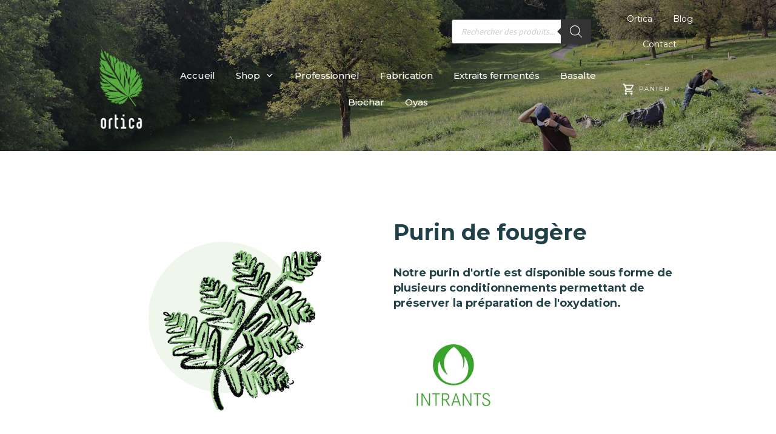

--- FILE ---
content_type: text/css
request_url: https://ortica.ch/wp-content/plugins/woo-product-tables/css/multiple-select.css?ver=2.2.7
body_size: 965
content:
/**
 * @author zhixin wen <wenzhixin2010@gmail.com>
 */
.ms-parent {
    display: inline-block;
    position: relative;
    vertical-align: middle;
}
.ms-choice {
    display: block;
    width: 100%;
    height: 28px;
    padding: 0;
    overflow: hidden;
    cursor: pointer;
    border: 1px solid #aaa;
    text-align: left;
    white-space: nowrap;
    line-height: 28px;
    color: #444;
    text-decoration: none;
    background-color: #fff;
}
.ms-choice.disabled {
    background-color: #f4f4f4;
    background-image: none;
    border: 1px solid #ddd;
    cursor: default;
}
.ms-choice > span {
    position: absolute;
    top: 0;
    left: 0;
    right: 20px;
    white-space: nowrap;
    overflow: hidden;
    text-overflow: ellipsis;
    display: block;
    padding-left: 8px;
}
.ms-choice > span.placeholder {
    color: #999;
}
.ms-choice > div {
    position: absolute;
    top: 0;
    right: 0;
    width: 20px;
    height: 25px;
    background: url('images/multiple-select.png') left top no-repeat;
}
.ms-choice > div.open {
    background: url('images/multiple-select.png') right top no-repeat;
}
.ms-drop {
    width: 100%;
    overflow: hidden;
    display: none;
    margin-top: -1px;
    padding: 0;
    position: absolute;
    z-index: 1000;
    background: #fff;
    color: #000;
    border: 1px solid #aaa;
}
.ms-drop.bottom {
    top: 100%;
    -webkit-box-shadow: 0 4px 5px rgba(0, 0, 0, .15);
    -moz-box-shadow: 0 4px 5px rgba(0, 0, 0, .15);
    box-shadow: 0 4px 5px rgba(0, 0, 0, .15);
}
.ms-drop.top {
    bottom: 100%;
    -webkit-box-shadow: 0 -4px 5px rgba(0, 0, 0, .15);
    -moz-box-shadow: 0 -4px 5px rgba(0, 0, 0, .15);
    box-shadow: 0 -4px 5px rgba(0, 0, 0, .15);
}
.ms-search {
    display: inline-block;
    margin: 0;
    min-height: 26px;
    padding: 4px;
    position: relative;
    white-space: nowrap;
    width: 100%;
    z-index: 10000;
}
.ms-search input {
    width: 100%;
    height: auto !important;
    min-height: 24px;
    padding: 0 20px 0 5px;
    margin: 0;
    outline: 0;
    font-family: sans-serif;
    font-size: 1em;
    border: 1px solid #aaa;
    -webkit-border-radius: 0;
    -moz-border-radius: 0;
    border-radius: 0;
    -webkit-box-shadow: none;
    -moz-box-shadow: none;
    box-shadow: none;
    background: #fff url('images/multiple-select.png') no-repeat 100% -22px;
    background: url('images/multiple-select.png') no-repeat 100% -22px, -webkit-gradient(linear, left bottom, left top, color-stop(0.85, white), color-stop(0.99, #eeeeee));
    background: url('images/multiple-select.png') no-repeat 100% -22px, -webkit-linear-gradient(center bottom, white 85%, #eeeeee 99%);
    background: url('images.multiple-select.png') no-repeat 100% -22px, -moz-linear-gradient(center bottom, white 85%, #eeeeee 99%);
    background: url('images/multiple-select.png') no-repeat 100% -22px, -o-linear-gradient(bottom, white 85%, #eeeeee 99%);
    background: url('images/multiple-select.png') no-repeat 100% -22px, -ms-linear-gradient(top, #ffffff 85%, #eeeeee 99%);
    background: url('images/multiple-select.png') no-repeat 100% -22px, linear-gradient(top, #ffffff 85%, #eeeeee 99%);
}
.ms-search, .ms-search input {
    -webkit-box-sizing: border-box;
    -khtml-box-sizing: border-box;
    -moz-box-sizing: border-box;
    -ms-box-sizing: border-box;
    box-sizing: border-box;
}
.ms-drop ul {
    overflow: auto;
    margin: 0;
    padding: 5px 8px;
}
.ms-drop ul > li {
    list-style: none;
    display: list-item;
    background-image: none;
    position: static;
}
.ms-drop ul > li .disabled {
    opacity: .35;
    filter: Alpha(Opacity=35);
}
.ms-drop ul > li.multiple {
    display: block;
    float: left;
}
.ms-drop ul > li.group {
    clear: both;
}
.ms-drop label {
    margin: 0; 
}
.ms-drop ul > li.multiple label {
    width: 100%;
    display: block;
    white-space: nowrap;
    overflow: hidden;
    text-overflow: ellipsis;
}
.ms-drop ul > li label {
    font-weight: normal;
    display: block;
    white-space: nowrap;
}
.ms-drop ul > li label.optgroup {
    font-weight: bold;
}
.ms-drop input[type="checkbox"] {
    vertical-align: middle;
    margin: 0 5px 5px 5px;
}
.ms-drop .ms-no-results {
    display: none;
}
.ms-drop input[type="checkbox"]:focus {
    outline: 0 solid transparent;
}


--- FILE ---
content_type: text/css
request_url: https://ortica.ch/wp-content/plugins/woocommerce-product-table/wootablespro/css/wootables.frontend.pro.css?ver=2.2.7
body_size: 1624
content:
.wtbpFilters{
	display: inline-block;
	float: left;
	padding-right: 20px;
	line-height: 30px;
}
.wtbpFilters select {
	display: inline-block;
}
.wtbpFilters .wtbpFiltersWrapper select, .wtbpFilters .ms-parent {
	margin-right: 10px;
	height: 30px;
	line-height: unset;
	vertical-align: top;
}
.wtbpFilters .wtbpFiltersWrapper select, .wtbpVarAttributes select {
	padding: 0 24px 0 8px;
}
.wtbpFilters .ms-parent button {
	height: 30px;
	line-height: 30px !important;
    min-height: 30px;
    border-radius: 0;
}
.wtbpFilters .ms-parent button div {
	margin-top: 2px;
}
.wtbpFilters .wtbpFiltersWrapper select:first-child{
	margin-left: 10px;
}
.wtbpFilterStockLabel {
	display: inline-block;
	margin: 0 10px 0 5px;
}
.wtbpResetFilter{
	margin-right: 5px;
}
.child .wtbpAddToCartWrapper .quantity, .child .wtbpAddToCartWrapper .quantity input, .child .wtbpAddToCartWrapper .quantity label{
	display: inline-block;
}
.child .wtbpAddToCartWrapper .wtbpAddMulty{
	margin-left: 10px;
	margin-right: 10px;
}
.child .wtbpAddToCartButWrapp button{
	vertical-align: baseline;
}
.wtbpAddToCartWrapper .quantity,
.wtbpAddToCartWrapper .quantity label{
	display: inline-block;
}
.wtbpAddToCartWrapper .quantity input{
	max-width: 65px;
}
.wtbpAddToCartWrapper .quantity{
	margin-right: 5px;
	margin-bottom: auto;
}
.wtbpTableWrapper td.thumbnail img {
	margin-left: auto;
	margin-right: auto;
}
td.thumbnail .wtbpAddToCartWrapper {
	margin: 5px auto;
}
.wtbpAddToCartButWrapp{
	display: inline-block;
}
.wtbpAddToCartButWrapp .added_to_cart{
	display: table;
}
.wtbpAddToCartButWrapp .button.wtbpAddToCart{
	width:auto !important;
	max-width: 100%;
	white-space: nowrap;
	font-size: 14px;
	padding: 7px 27px;
	margin: 0px;
	display: block;
	height: 30px;
	line-height: 14px;
}
.wtbpAddToCartWrapper .wtbpAddMulty{
	margin-left: 10px;
	margin-right: 10px;
}
.wtbpContentTable td.add_to_cart {
	min-width: 185px;
}
.wtbpContentTable td.child .wtbpAddToCartWrapper div{
	display: inline-block;
}
.wtbpContentTable td.child .wtbpAddToCartWrapper{
	display: inline-flex;
	margin-left: 5px;
}
.wtbpContentTable .wtbpAddToCartWrapper{
	width: max-content;
	width: -moz-max-content;
	display: flex;
	align-items: center;
	justify-content: center;
}
.wtbpContentTable .wtbpAddToCartWrapper .quantity{
	display: inline-flex;
}
.wtbpVarAttributes {
	margin-bottom: 10px;
}
.wtbpVarAttributes select {
	margin-right: 5px;
	margin-bottom: 0px;
	height: 30px;
}
.wtbpVarPrices {
	min-height: 25px;
}
.wtbpResetFilter i {
	font-size: 14px;
	padding-right: 5px;
}
.wtbpContentTable iframe{
	max-width: none;
}
.wtbpContentTable .wtbpAcfImage img{
	max-width: none;
}
.wtbpAcfLinkButton {
	white-space: nowrap;
}
.wtbpAcfLinkImage {
	max-width: 200px;
}
td.check_multy {
	text-align: center !important;
}
.wtbp-select-icon {
	font-family: 'FontAwesome', Arial, sans-serif;
}
.wtbpFilters .ms-parent {
    min-width: 120px;
    vertical-align: top;
    line-height: normal;
}
.wtbpFilters .ms-search input {
	height: 25px !important;
}
.wtbpFilters .ms-drop ul {
	padding: 5px 5px 5px 0 !important;
}
.wtbpFilters .ms-drop {
	width: auto;
}
.wtbpModal {
	display: none;
	position: fixed;
	z-index: 10000;
	padding-top: 5%;
	left: 0;
	top: 0;
	width: 100%;
	height: 100%;
	background-color: rgb(0,0,0);
	background-color: rgba(0,0,0,0.4);
}
.wtbpModalContent {
	background-color: #fefefe;
	margin: auto;
	padding: 30px;
	border: 1px solid #888;
	width: 80%;
	max-height: calc(100vh - 200px);
	overflow-y: auto;
}
.wtbpModalContent.wtbpModalContentForVariations {
	padding: 0;
	box-sizing: border-box;
	position: relative;
}
.wtbpModalContentForVariations .wtbpModalContentPlaceholder {
	padding: 300px 30px 30px;
}
.wtbpCloseModal {
	color: #aaaaaa;
	float: right;
	font-size: 28px;
	font-weight: bold;
	line-height: 0;
	margin-right: -15px;
	margin-top: -15px;
}
.wtbpCloseModal:hover,
.wtbpCloseModal:focus {
	color: #000;
	text-decoration: none;
	cursor: pointer;
}
.wtbpModalContentForVariations .wtbpCloseModal {
	position: absolute;
	top: 15px;
	right: 10px;
	margin: 0;
	z-index: 1;
}
.wtbpOpenModal {
	cursor: grab;
}
.wtbpModalContentFull {
	display: none;
}
.wtbpPropuctNoteContent {
	margin-bottom: 10px;
}
.wtbpPropuctNoteContent label {
	font-weight: bold;
}
.wtbpPropuctNoteContent textarea {
	width: 100%;
}
.wtbpTableThumbnailWrapper {
	width: max-content;
	display: inline-block;
}
.wtbpTableThumbnailWrapper a {
	display: inline-block;
	margin: 1px;
}
.wtbpTableThumbnailWrapper img {
	margin: 1px;
}
.wtbpTableWrapper .acf-field-select select {
	height: inherit;
}
.wtbpTableWrapper .acf-field-checkbox,
.wtbpTableWrapper .acf-field-radio {
	display: inline-block;
}
.wtbpTableWrapper ul.acf-radio-list,
.wtbpTableWrapper ul.acf-checkbox-list {
	text-align: left;
}
.wtbpTableWrapper .cat-item {
	list-style-type: none;
}
.wtbpTableWrapper .cat-item a {
	white-space: nowrap;
}
.wtpbVariableButtons a {
	margin-left: 3px !important;
}
.wtbpVisibilityHidden.wtbpInnerFilter,
.wtbpVisibilityHidden.wtbpInnerFilter label,
.wtbpVisibilityHidden.wtbpInnerFilter input {
	height: 0;
}
.wtbpModalVariationImages {
	position: absolute;
	height: 300px;
	width: 100%;
	overflow: hidden;
	top: 0;
	left: 0;
}
.wtbpModalVariationImages img {
	position: absolute;
	top: 0;
	left: 0;
	width: 100%;
}
.wtbpModalVariationName, .wtbpModalVariationDescription, .wtbpModalVariationAttributes {
	padding: 10px 0;
}
.wtbpModalVariationName .wtbpName {
	font-size: 24px;
	font-weight: bold;
}
.wtbpAddToCartWrapper.wtbpHasPopupVariations .quantity {
	display: none!important;
}
.wtbpModalContentForVariations .wtbpAddToCartWrapper.wtbpHasPopupVariations .quantity {
	display: inline-block!important;
}
.wtbpModalContentForVariations .add_to_cart_inline a {
	display: inline-block!important;
}
@media screen and (min-width: 1025px) {
	.wtbpModalContent.wtbpModalContentForVariations {
		width: 600px;
	}
}
.count-small-quantity {
	color: darkorange!important;
}
div.alphabet {
    display: table;
    width: 100%;
    margin-bottom: 1em;
}

div.alphabet span {
    display: table-cell;
    color: #3174c7;
    cursor: pointer;
    text-align: center;
    width: 3.5%
}

div.alphabet span:hover {
    font-weight: bold;
}

div.alphabet span.active {
    color: black;
	font-weight: bold;
}
.wtbp_favorites {
	cursor: pointer;
	display: block;
	float: right;
	background-image: url('images/heart-regular.svg');
	height: 20px;
	width: 20px;
}
.wtbp_favorites.active {
	background-image: url('images/heart-solid.svg');
}
.wtbpFilters .wtbpFiltersWrapper .select2-hidden-accessible {
    margin-right: 10px !important;
    overflow: visible !important;
    position: relative !important;
	clip-path: none !important;
}
.wpfFilterForWtbp {
	display: none;
}

--- FILE ---
content_type: application/javascript
request_url: https://ortica.ch/wp-content/plugins/woocommerce-product-table/wootablespro/js/wootables.core.pro.js?ver=2.2.7
body_size: 9368
content:
(function ($, app) {
	"use strict";

	var _alphabetSearch = '';

	app.setSettingsPro = (function(settings, objAttr, tableWrapper) {
		objAttr = this.enableMultyAddButton(settings, objAttr);
		objAttr = this.enableAllAddButton(settings, objAttr);
		objAttr = this.enableSSP(settings, objAttr, tableWrapper);
		objAttr = this.enableLazyLoad(settings, objAttr, tableWrapper);
		return objAttr;
	});

	app.setMethodsPro = (function(tableWrapper, tableObj, settings) {
		this.setTableFilters(tableWrapper, tableObj, settings);
		this.setTableEvents(tableWrapper, tableObj);
		this.initVariationsPopup(tableWrapper, settings);
		if (settings.search_by_letter) {
			this.initAlphabet(tableObj);
		}
	});

	app.enableMultyAddButton = (function(settings, objAttr) {
		this.multyAddButtonEnable = this.checkSettings(settings, 'multiple_add_cart', false) == '1';
		if(this.multyAddButtonEnable){
			objAttr['buttons'].push({
				text: settings.selected_to_cart,
				className: 'button wtbpAddSelToCart',
				action: function (e, dt, node, config) {
					if(node.closest('.wtbpTableWrapper').attr('data-table-id') == 'wtbpPreviewTable') return;

					var productMpc = [],
						interval = 0,
						key = 0;

					var selectedProduct = [],
						inputs = dt.rows('.wtbpMultiAddCheck').nodes().to$().find('td.thumbnail .add_to_cart_button'),
						checks = dt.rows('.wtbpMultiAddCheck').nodes().to$().find('input.wtbpAddMulty'),
						// for responsive and autohide
						inputsChild = node.closest('.wtbpTableWrapper').find('.child .wtbpAddMulty'),
						inputHeader = $(dt.table().header()).find('input.wtbpAddMultyAll'),
						inputFooter = $(dt.table().footer()).find('input.wtbpAddMultyAll');

					if(typeof inputs == 'undefined' || inputs.length == 0) {
						inputs = dt.rows('.wtbpMultiAddCheck').nodes().to$().find('.wtbpAddToCartWrapper a');
					}

					interval = 0;
					key = 0;

					// Fix for MPC plugin
					function clickByTimer(key) {
						if (productMpc[key]['cell'].length > 0) {
							productMpc[key]['cell'].trigger('click');
						} else {
							productMpc[key]['input'].trigger('click');
						}
					}

					inputs.each(function () {
						var input = $(this),
							pushObj = {},
							id = input.attr('data-product_id'),
							quantity = input.attr('data-quantity'),
							wrapper = input.closest('.wtbpAddToCartWrapper'),
							addFieldList = input.closest('tr').find('.wtbpAddDataToCartMeta');

						pushObj['addData'] = app.getAddProductCartMetaPro(addFieldList);
						pushObj.id = id;
						pushObj.varId = input.attr('data-variation_id');
						pushObj.quantity = quantity;
						if(typeof pushObj.varId != 'undefined' && pushObj.varId != '0') {
							var variation = {};
							$.each(this.attributes, function() {
								if(this.name.indexOf('data-attribute_') === 0) {
									variation[this.name.replace('data-', '')] = this.value;
								}
							});
							pushObj.variation = variation;
						}

						// Fix for MPC plugin
						if ( input.hasClass('product_mpc') ) {
							interval = interval + 900;
							productMpc[key] = [];
							productMpc[key]['index'] = $(this).closest('tr.parent').index();
							if (key > 0) {
								productMpc[key]['index'] = productMpc[key]['index'] - key;
							}
							productMpc[key]['cell'] = (dt.row('tr:eq('+productMpc[key]['index']+')').child()) ? dt.row('tr:eq('+productMpc[key]['index']+')').child().find('.product_mpc') : 0;
							productMpc[key]['input'] = input;
							setTimeout( clickByTimer.bind(null, key), interval);
							key = key + 1;
						} else {
							selectedProduct.push(pushObj);
						}
					});

					// if buy column is hidden
					const products_checked = $('input.wtbpAddMulty:checked');
					if (!inputs.length && products_checked.length) {
						products_checked.each(function() {
							selectedProduct.push({
								addData: {},
								id: $(this).attr('value'),
								quantity: 1,
								varId: undefined
							});
						});
						$(this).prop('checked', false);
					}

					var addToCartMessagePosition = app.checkSettings(settings, 'add_to_cart_message_position'),
						bunchAddCartResponse = app.getBunchAddCart(selectedProduct, settings);
					// falback for rpevious always true functionality
					if ( typeof addToCartMessagePosition == 'undefined') {
						isAddToCartMessage = true;
					} else {
						var isAddToCartMessage = app.checkSettings(settings, 'show_add_to_cart_message');
					}

					if (isAddToCartMessage && bunchAddCartResponse !== true) {
						$.sNotify({
							'icon': 'fa fa-exclamation',
							'content': bunchAddCartResponse,
							'delay' : 4000,
							'position': addToCartMessagePosition
						})
						return;
					}

					var data = {
						mod: 'wootablepress',
						action: 'multyProductAddToCart',
						selectedProduct: selectedProduct,
						pl: 'wtbp',
						reqType: "ajax"
					};
					jQuery.ajax({
						url: url,
						data: data,
						type: 'POST',
						success: function (res) {
							var added = 1;
							try{
								var result = JSON.parse(res);
								var message = result.messages;
							}catch(e){
								var message = 'Error!';
							}
							if(typeof result != 'undefined' && 'data' in result && 'added' in result.data){
								added = result.data.added;
							}
							if(added) {
								$(document.body).trigger( 'wc_fragment_refresh' );
							}

							inputs.each(function () {
								var buttonAddToCart = $(this),
								inputQty = buttonAddToCart.closest('td.add_to_cart .wtbpAddToCartWrapper').find('.qty'),
								minQty = inputQty.attr('min');

								if ( minQty === '0' ) {
									minQty = '1';
								}

								if ( minQty !== "undefined" ) {
									inputQty.val(minQty).trigger('change');
									buttonAddToCart.prop('checked', false).attr('data-quantity', minQty);
								}
							});

							inputsChild.each(function () {
								var buttonAddToCart = $(this),
								inputQty = buttonAddToCart.closest('.wtbpAddToCartWrapper').find('.qty'),
								minQty = inputQty.attr('min');

								if ( minQty === '0' ) {
									minQty = '1';
								}

								if ( minQty !== "undefined" ) {
									inputQty.val(minQty).trigger('change');
									buttonAddToCart.prop('checked', false).attr('data-quantity', minQty);
								}
							});
							if(inputHeader.length) {
								inputHeader.prop('checked', false);
							}
							if(inputFooter.length) {
								inputFooter.prop('checked', false);
							}
							if(checks.length) {
								checks.prop('checked', false).trigger('change');
							}

							if (message.length != 0 ) {
								if (added) {
									if ( isAddToCartMessage ) {
										$.sNotify({
											'icon': 'fa fa-check',
											'content': '<span>'+message+'</span>',
											'delay' : 2500,
											'position': addToCartMessagePosition
										});
									}
								} else {
									$.sNotify({
										'icon': 'fa fa-exclamation',
										'content': '<span>'+message+'</span>',
										'delay' : 2500,
									});
								}
							}
						}
					});
				}
			});
		}
		return objAttr;
	});

	app.enableAllAddButton = (function(settings, objAttr) {
		this.allAddButtonEnable = this.checkSettings(settings, 'all_add_cart', false) == '1';
		if(this.allAddButtonEnable){
			objAttr['buttons'].push({
				text: this.checkSettings(settings, 'all_to_cart', 'Add all to card'),
				className: 'button wtbpAddAllToCart',
				action: function (e, dt, node, config) {
					if(node.closest('.wtbpTableWrapper').attr('data-table-id') == 'wtbpPreviewTable') return;

					var selectedProduct = [],
						buttons = dt.rows({search:'applied'}).nodes().to$().find('td.thumbnail .add_to_cart_button'),
						checks = dt.rows('.wtbpMultiAddCheck').nodes().to$().find('input.wtbpAddMulty'),
						// for responcive and automode
						inputsChild = node.closest('.wtbpTableWrapper').find('.child .wtbpAddMulty'),
						inputHeader = $(dt.table().header()).find('input.wtbpAddMultyAll'),
						inputFooter = $(dt.table().footer()).find('input.wtbpAddMultyAll'),
						withQuantity = window.woobewoo.WooTablepress.checkSettings(settings, 'all_add_cart_quantity', false) == '1';

					if(typeof buttons == 'undefined' || buttons.length == 0) {
						buttons = dt.rows({search:'applied'}).nodes().to$().find('.wtbpAddToCartWrapper a');
					}

					buttons.each(function () {
						var button = $(this),
							pushObj = {},
							is_variable = button.closest('tr').find('.add_to_cart .add_to_cart_button').hasClass('product_type_variable'),
							is_variable_thumbnail = button.closest('tr').find('.thumbnail .add_to_cart_button').hasClass('product_type_variable');

						if(button.closest('.wtbpDisabledLink').length == 0 && ! is_variable && ! is_variable_thumbnail) {
							var wrapper = button.closest('.wtbpAddToCartWrapper'),
								productId = button.attr('data-product_id'),
								productIdMain = wrapper.attr('data-product_id'),
								addFieldList = button.closest('tr').find('.wtbpAddDataToCartMeta');

							pushObj['addData'] = app.getAddProductCartMetaPro(addFieldList);
							pushObj.id = productId;
							pushObj.varId = button.attr('data-variation_id');
							pushObj.quantity = button.closest('.wtbpAddToCartWrapper').find('input[name="quantity"]').val();

							if(typeof pushObj.varId != 'undefined' && pushObj.varId != '0') {
								var variation = {};
								$.each(this.attributes, function() {
									if(this.name.indexOf('data-attribute_') === 0) {
										variation[this.name.replace('data-', '')] = this.value;
									}
								});
								pushObj.variation = variation;
							}
							if (pushObj.quantity > 0 || !withQuantity) selectedProduct.push(pushObj);
						}
					});

					var bunchAddCartResponse = app.getBunchAddCart(selectedProduct, settings);
					if (bunchAddCartResponse !== true) {
						$.sNotify({
							'icon': 'fa fa-exclamation',
							'content': bunchAddCartResponse,
							'delay' : 4000,
						})
						return;
					}

					var data = {
						mod: 'wootablepress',
						action: 'multyProductAddToCart',
						selectedProduct: selectedProduct,
						pl: 'wtbp',
						reqType: "ajax"
					};
					if(selectedProduct.length > 0) {
						jQuery.ajax({
							url: url,
							data: data,
							type: 'POST',
							success: function (res) {
								var added = 1;
								try{
									var data = JSON.parse(res);
									var message = data.messages;
								}catch(e){
									var message = 'Error!';
								}
								if(typeof result != 'undefined' && 'data' in result && 'added' in result.data){
									added = result.data.added;
								}
								if(added) {
									$(document.body).trigger( 'wc_fragment_refresh' );
								}

								buttons.each(function () {
									var buttonAddToCart = $(this),
									inputQty = buttonAddToCart.closest('td.add_to_cart .wtbpAddToCartWrapper').find('.qty'),
									minQty = inputQty.attr('min');

									if ( minQty === '0' && !withQuantity) {
										minQty = '1';
									}

									if ( minQty !== "undefined" ) {
										inputQty.val(minQty).trigger('change');
										buttonAddToCart.prop('checked', false).attr('data-quantity', minQty);
									}
								});

								inputsChild.each(function () {
									var buttonAddToCart = $(this),
									inputQty = buttonAddToCart.closest('td.add_to_cart .wtbpAddToCartWrapper').find('.qty'),
									minQty = inputQty.attr('min');

									if ( minQty === '0' && !withQuantity) {
										minQty = '1';
									}

									if ( minQty !== "undefined" ) {
										inputQty.val(minQty).trigger('change');
										buttonAddToCart.prop('checked', false).attr('data-quantity', minQty);
									}
								});
								if(inputHeader.length) {
									inputHeader.prop('checked', false);
								}
								if(inputFooter.length) {
									inputFooter.prop('checked', false);
								}
								if(checks.length) {
									checks.prop('checked', false).trigger('change');
								}

								if (message.length != 0 ) {
									if (added) {
										var addToCartMessagePosition = window.woobewoo.WooTablepress.checkSettings(settings, 'add_to_cart_message_position')
										// falback for rpevious always true functionality
										if ( typeof addToCartMessagePosition == 'undefind') {
											isAddToCartMessage = true;
										} else {
											var isAddToCartMessage = window.woobewoo.WooTablepress.checkSettings(settings, 'show_add_to_cart_message');
										}
										if (isAddToCartMessage) {
											$.sNotify({
												'icon': 'fa fa-check',
												'content': '<span>'+message+'</span>',
												'delay' : 2500,
												'position': addToCartMessagePosition
											});
										}
									} else {
										$.sNotify({
											'icon': 'fa fa-exclamation',
											'content': '<span>'+message+'</span>',
											'delay' : 2500
										});
									}
								}
							}
						});
					}
				}
			});
		}
		return objAttr;
	});

	app.checkMultyAll = (function(check, wrapper) {
		var checked = check.is(':checked'),
			checks = wrapper.find('input.wtbpAddMulty'+(checked ? ':not(:disabled)' : '')).prop('checked', checked);
		if(checked) {
			checks.closest('tr').addClass('wtbpMultiAddCheck');
		} else {
			checks.closest('tr').removeClass('wtbpMultiAddCheck');
		}
		wrapper.find('input.wtbpAddMultyAll').prop('checked', checked);
		$('table.fixedHeader-floating[aria-describedby="'+wrapper.attr('data-table-id')+'_info"]').find('input.wtbpAddMultyAll').prop('checked', checked);
	});

	app.enableSSP = (function(settings, objAttr, tableWrapper) {
		var isSSP = this.checkSettings(settings, 'pagination', false) && this.checkSettings(settings, 'pagination_ssp', false);

		if (!isSSP) {
			return objAttr;
		}

		try {
			var columns = JSON.parse(settings.order);
		} catch(e)  {
			var columns = [];
		}

		var __this = this,
			table = tableWrapper.find('.wtbpContentTable'),
			tableId = table.data('table-id'),
			adminPage = table.attr('id') == 'wtbpPreviewTable' && window.woobewoo && window.woobewoo.WtbpAdminPage ? window.woobewoo.WtbpAdminPage : false,
			filters = tableWrapper.find('.wtbpFiltersWrapper select, .wtbpFilterCheckbox'),
			isMulty = this.checkSettings(settings, 'multiple_add_cart', false) == '1',
			productsVendor = this.checkSettings(settings, 'products_vendor', 0),
			loadedRows = [],
			loadedCells = [],
			urlParams = new URLSearchParams(window.location.search),
			s = urlParams.get('s'),
			s = (s) ? '&s=' + s : '',
			ajaxSource = {
				processing: this.checkSettings(settings, 'lazy_load', false) ? false : true,
				serverSide: true,
				ajax: {
					url: (window.ajaxurl && typeof(window.ajaxurl) == 'string' ? window.ajaxurl : WTBP_DATA.ajaxurl)+'?mod=wootablespro&action=getProductPage&pl=wtbp&reqType=ajax'+s,
					type: 'POST',
					data: function (d) {
						if(adminPage) {
							adminPage.tableSSPReloading = true;
							d.settings = adminPage.getSettingsFormData();
							var form = $('#wtbpTablePressEditForm');
							d.productids = form.find('input[name="settings[productids]"]').val();
							d.orders = form.find('input[name="settings[order]"]').val();
						}
						d.id = tableId;
						if(d['order'].length) {
							var sortColumn = d['order'][0]['column'] - (isMulty ? 1 : 0);
							d.sortCol = columns.length > sortColumn ? columns[sortColumn] : '';
						}
						d.products_vendor = productsVendor;
						var filterList = {},
							logic = {},
							children = {},
							wpfFilter = tableWrapper.find('.wpfFilterForWtbp');
						if (wpfFilter.length) {
							var wpfId = wpfFilter.attr('data-wpf-id');
							d.wpf_id = wpfId ? wpfId : wpfFilter.find('.wpfMainWrapper').attr('data-filter');
							
							d.wpf_url = window.location.search;
						}
						filters.each(function(){
							var $this = $(this),
								filterVal = $this.is('.wtbpFilterCheckbox') && !$this.is(':checked') ? '' : $this.val(),
								filter = {
									filterParam: []
								};
							if(filterVal != '') {
								var key = $this.attr('data-tax-key'),
									queryType = $this.attr('data-query-type'),
									dataType = $this.attr('data-type'),
									isIds = $this.attr('data-ids'),
									dataMetaKey = $this.attr('data-meta-key');
								if ( ! queryType ) {
									queryType = 'taxonomy';
								}

								$($this).find('option:selected').each(function() {
									var $this = $(this);
									var optioinParam = {
										'filterValue': filterVal,
										'productIdList': $this.data('product-id-list')
									};
									filter['filterParam'].push(optioinParam);
								});
								if ($this.is('.wtbpFilterCheckbox') && $this.is(':checked')) {
									filter['filterParam'].push({'filterValue': filterVal});
								}
								filter['queryType'] = queryType;
								filter['dataType'] = dataType;
								filter['dataMetaKey'] = dataMetaKey;
								filter['isIds'] = typeof(isIds) != 'undefined' ? isIds : 0;
								filterList[key] = filter; 
								logic[key] = $this.attr('data-logic');
								children[key] = $this.attr('data-children');
							}
						});
						d.filters = filterList;
						d.logic = logic;
						d.children = children;
						if ($('input[name="product_id"]').length === 1) {
							d.product_id = $('input[name="product_id"]').val();
						} else if (tableWrapper.attr('data-page-type') == 'product') {
							d.product_id = tableWrapper.attr('data-page-typeid');
						}
					},
					dataFilter: function(data){
						tableWrapper.find('input.wtbpAddMultyAll').prop('checked', false);
						var json = jQuery.parseJSON(data),
							rows = $(json.html).find('tr'),
							aData = [];
						if (window.wpfFrontendPage && 'jscript' in json) {
							window.wpfFrontendPage.setAjaxJScript(json.jscript);
							window.wpfFrontendPage.getUrlParamsChangeFiltersValues();
						}
						tableWrapper.find('.wpfFilterForWtbp').show();

						loadedRows = [];
						loadedCells = [];
						for(var i = 0; i < rows.length; i++) {
							var row = rows[i];
							loadedRows.push(row.attributes);
							var cells = $(row).find('td'),
								attrs = [],
								vals = [];
							for(var j = 0; j < cells.length; j++) {
								var cell = cells[j];
								attrs.push(cell.attributes);
								vals.push(cell.innerHTML);
							}
							loadedCells.push(attrs);
							aData.push(vals);
						}
						json.html = '';
						json.data = aData;
						return JSON.stringify(json);
					}
				},
				createdRow: function (row, data, dataIndex) {
					if(typeof(loadedRows[dataIndex]) != 'undefined') {
						$(loadedRows[dataIndex]).each(function () {
							$(row).attr(this.name, this.value);
						});
					}
				}
			};
		objAttr = $.extend({}, objAttr, ajaxSource);
		//if ( !this.checkSettings(settings, 'lazy_load', false) ) {
			objAttr['columnDefs'].push({
				targets: '_all',
				cellType: 'td',
				createdCell: function (td, cellData, rowData, row, col) {
					if (typeof(loadedCells[row][col]) != 'undefined') {
						$(loadedCells[row][col]).each(function () {
							if (this.name != 'data-formula') {
								$(td).attr(this.name, this.value);
							}
						});
					}
				}
			});
		//}

		return objAttr;
	});
	
	app.enableLazyLoad = (function(settings, objAttr, tableWrapper) {
		if(this.checkSettings(settings, 'lazy_load', false) != '1') return objAttr;
		if(this.checkSettings(settings, 'pagination', false) == '1') return objAttr;
		
		var ajaxSource = {
				lazyLoad: {
					url: (window.ajaxurl && typeof(window.ajaxurl) == 'string' ? window.ajaxurl : WTBP_DATA.ajaxurl)+'?mod=wootablespro&action=getProductPage&pl=wtbp&reqType=ajax',
				}
			};
		objAttr = $.extend({}, objAttr, ajaxSource);
		
		return objAttr;
	});

	app.convertStringToNum = (function(str) {
		var n = Number(str);
		if(Number.isNaN(n)) return 0;
		return n;
	});
	app.convertArrayToNum = (function(arr) {
		if(arr.length < 2) return [0, 0];
		else {
			for(var i = 0; i < arr.length; i++) {
				arr[i] = this.convertStringToNum(arr[i]);
			}
		}
		return arr;
	});

	app.setTableFilters = (function(tableWrapper, table, settings) {
		var	filters = tableWrapper.find('.wtbpFiltersWrapper');
		if(filters.length > 0 && filters.closest('.wtbpFilters').length == 0){
			tableWrapper.find('.wtbpFilters').empty().append(filters);
		}
		var filtersInput = tableWrapper.find('.wtbpFiltersWrapper select, .wtbpFilterCheckbox'),
			__this = this;
		
		filtersInput.each(function() {
			var oControl = $(this),
				tableId = tableWrapper.attr('data-table-id'),
				columns = table.settings()[0].aoColumns,
				keys = oControl.attr('data-column-keys'),
				filterType = oControl.attr('data-type'),
				columnKeys = (typeof keys !== 'undefined' ? keys.split(',') : [filterType]),
				columnIds = [];
			for(var i = 0; i < columns.length; i++)	{
				if(columnKeys.indexOf(columns[i]['key']) != -1) {
					columnIds.push(columns[i]['idx']);
				}
			}
			if(oControl.attr('multiple') == 'multiple') {
				oControl.find('option').removeAttr('selected');
				oControl.multipleSelect({
					filter: true,
					selectAll: false,
					onUncheckAll: function() {
						oControl.val('');
					}
				});
			}

			if(columnIds.length > 0) {
				$.fn.dataTableExt.afnFiltering.push(function( oSettings, aData, iDataIndex ) {
					if(oSettings.sTableId != tableId) return true;
					var value = oControl.is('[type="checkbox"]') && !oControl.is(':checked') ? '' : oControl.val();
					if(!value || value.length == 0) return true;
					var isMulti = oControl.attr('multiple') == 'multiple',
						cntValues = isMulti ? value.length : 1,
						cntNeed = isMulti && oControl.attr('data-logic') == 'and' ? cntValues : 1,
						isSpecific = oControl.attr('data-specific') == '1',
						isPrice = oControl.attr('data-type') == 'price';

					if(isPrice) {
						var minMax = [];
						if (isMulti) {
							for(var v = 0; v < cntValues; v++) {
								minMax.push(__this.convertArrayToNum(value[v].split(',', 2)));
							}
						} else {
							minMax.push(__this.convertArrayToNum(value.split(',', 2)));
						}
					}

					for(var i = 0; i < columnIds.length; i++) {
						if(isSpecific) {
							if(aData[columnIds[i]] === value) {
								return true;
							}
						} else {
							var dataFilter = $(oSettings.aoData[iDataIndex].anCells[columnIds[i]]).attr('data-custom-filter');
							if(isPrice) {
								var price = dataFilter;
								if(typeof price != 'undefined') {
									var prices = price.split(',');
									for(var p = 0; p < prices.length; p++) {
										price = __this.convertStringToNum(prices[p]);
										for(var v = 0; v < cntValues; v++) {
											if(price >= minMax[v][0] && price <= minMax[v][1]) {
												return true;
											}
										}
									}
								}
							} else {
								if(typeof dataFilter == 'undefined') dataFilter = aData[columnIds[i]];
								dataFilter = dataFilter.indexOf(',') > -1 ? dataFilter.split(',') : [dataFilter];
								if(isMulti) {
									var found = 0;
									for(var v = 0; v < cntValues; v++) {
										for(var f = 0; f < dataFilter.length; f++) {
											if (dataFilter[f].trim().indexOf(value[v]) != -1 && value[v].length == dataFilter[f].trim().length) {
												found++;
												if (found >= cntNeed) return true;
											}
										}
									}
								} else {
									for(var f = 0; f < dataFilter.length; f++) {
										if (dataFilter[f].trim().indexOf(value) != -1 && value.length == dataFilter[f].trim().length) {
											return true;
										}
									}
								}
							}
						}
					}
					return false;
				});
			}
		});
		tableWrapper.off('change', '.wtbpFiltersWrapper select, .wtbpFilterCheckbox').on('change', '.wtbpFiltersWrapper select, .wtbpFilterCheckbox', function(){
			var $this = $(this);
			if ($this.attr('data-type') == 'categories') {
				var wrapper = $this.closest('.wtbpFiltersWrapper'),
					relation = wrapper.find('input[name="wtbpFilterRelations"]');
				if (relation.length) {
					try {
						var relations = JSON.parse(relation.val());
					} catch(e)  {
						var relations = [];
					}
					var catIds = [];
					$this.find('option:selected').each(function() {
						var catId = $(this).attr('data-id');
						if (typeof catId != 'undefined') catIds.push(catId);
					});
					wrapper.find('select:not([data-type="categories"])').each(function(){
						var filter = $(this),
							key = filter.attr('data-tax-key'),
							options = filter.find('option').removeClass('wtbpHidden'),
							rels = [], 
							found = false;
						$.each(catIds, function(i, catId) {
							if (catId in relations && key in relations[catId]) {
								Array.prototype.push.apply(rels, relations[catId][key]);
								found = true;
							}
						});
						if(found) {
							options.each(function() {
								var option = $(this);
								if (option.val() != '' && rels.indexOf(parseInt(option.attr('data-id'))) == -1) {
									option.addClass('wtbpHidden');
								}
							});
						}
						if (filter.find('option.wtbpHidden:selected').length) {
							filter.val('');
						}
						if(filter.attr('multiple') == 'multiple') filter.multipleSelect('refresh');
					});
				}
			}

			if (settings.search_by_letter) {
				app.updateAlphabet(table);
			}

			if(table.isSSP) table.ajax.reload();
			else table.draw();
		});

		tableWrapper.off('click', '.wtbpResetFilter').on('click', '.wtbpResetFilter', function(e){
			e.preventDefault();
			table.search('').draw();
			filtersInput.each(function () {
				var select = $(this);
				if(select.attr('multiple') == 'multiple') select.multipleSelect('uncheckAll');
				else if (select.is('[type="checkbox"]')) select.prop('checked', false);
				else select.val(select.find('option:first').val());
			});
			if(table.isSSP) table.ajax.reload();
			else table.draw();
		});

		if(this.checkSettings(settings, 'hide_before_filtering', false) == '1') {
			var body = jQuery(table.table().body()).addClass('wtbpHidden');
			table.on('draw.dt', function(e) {
				var isFiltered = false;
				if(table.search() != '') isFiltered = true;
				else {
					var columnFilter = table.columns().search();
					if(columnFilter && columnFilter.length) {
						for(var i = 0; i < columnFilter.length; i++) {
  							if(columnFilter[i] != '') {
  								isFiltered = true;
  								break;
  							}
						}
					}
				}
				if(!isFiltered) {
					filtersInput.each(function () {
						if($(this).val() && $(this).val() != '') isFiltered = true;
					});
				}
				if(isFiltered) body.removeClass('wtbpHidden');
				else body.addClass('wtbpHidden');
			});
		}

		// inner table category filter
		tableWrapper.off('click', 'a[data-filter-in-table=1]').on('click', 'a[data-filter-in-table=1]', function(e) {
			e.preventDefault();
			var categoryId = jQuery(this).data('cat-id'),
				categoryName = jQuery(this).text(),
				categoryFilter = jQuery(this).closest('.wtbpTableWrapper').find('select[data-tax-key=product_cat]'),
				input = categoryFilter.closest('.wtbpFiltersWrapper').find('.ms-drop input[value='+categoryId+']');
			if ( input.length > 0 ) {
				input.click();
			} else {
				if (settings.filter_category_type === 'dropdown') {
					var option = categoryFilter.closest('.wtbpFiltersWrapper').find('option.wtbpInnerFilter'),
						select = categoryFilter.closest('.wtbpFiltersWrapper').find('select');

					option.attr('value', categoryId);
					option.removeClass('wtbpVisibilityHidden');
					option.attr('selected', 'selected')
					option.text(categoryName);
					option.attr('data-id', categoryId);

					select.val(categoryId);
					select.change();
				} else {
					var li = categoryFilter.closest('.wtbpFiltersWrapper').find('.ms-drop ul li.wtbpInnerFilter');
					categoryFilter.find('.ms-search input').val(categoryId);
					categoryFilter.closest('.wtbpFiltersWrapper').find('select option.wtbpInnerFilter').attr('value', categoryId).text(categoryName).attr('data-id', categoryId);
					li.toggleClass('wtbpVisibilityHidden');
					li.find('input').attr('value', categoryId);
					li.find('span').text(categoryName);
					input = categoryFilter.closest('.wtbpFiltersWrapper').find('.ms-drop input[value='+categoryId+']');
					input.click();
				}
			}
		});
	});

	app.setTableEvents = (function(tableWrapper, table) {

		var __this = this;
		var priceHide = false;

		if ( table.hide_check_multy ) {
			table.column(table.hide_table_column).visible(true);
		}

		table.columns(':contains(colAttrHide)').visible(false);

		jQuery('body').find('.product_mpc').each(function(){
			var title = jQuery('.product_mpc').closest('form').find('.single_add_to_cart_button').html();
			jQuery(this).html(title);
		});

		tableWrapper.find('td.thumbnail').each(function() {
			var verticalAlign = jQuery(this).css('vertical-align');
			var secondThumbWrapper = jQuery(this).find('.wtbpTableThumbnailWrapper');

			if ( verticalAlign && secondThumbWrapper ) {
				secondThumbWrapper.find('a').each(function() {
					jQuery(this).css('vertical-align', verticalAlign);
				});
			}
		});

		// manually hide columns of table of them empty visually but has some plugin inner data
		// that do not allow hide them automatically with data table optimality
		function hideAddToCartInner() {
			if(table.isSSP) return;
			var addToCartButton = jQuery('body').find("#"+tableWrapper[0].id).find('.add_to_cart_button, .single_add_to_cart_button, .product_type_external');
			var priceSpan = jQuery('body').find("#"+tableWrapper[0].id).find('.woocommerce-Price-amount');
			var addToCartButtonGrouped = tableWrapper.find('.product_type_grouped');

			if (addToCartButtonGrouped.length > 0) {
				addToCartButtonGrouped.closest('.wtbpAddToCartWrapper').find('.quantity').hide();
			}
			if (priceSpan.length < 1) {
				var indexColPrice = tableWrapper.find('[data-key=price]').index();
				if (indexColPrice != -1 && table.column(indexColPrice).visible()) {
						var dataKey = tableWrapper.find('th').eq(indexColPrice).attr('data-key');
						if (dataKey === 'price') {
							priceHide = true;
							table.column(indexColPrice).visible(false);
						}
				}
			}
			if (addToCartButton.length < 1) {
				var indexColAddToCart = tableWrapper.find('[data-key=add_to_cart]').index();
				if (indexColAddToCart != -1 && table.column(indexColAddToCart).visible()) {
						var dataKey = tableWrapper.find('th').eq(indexColAddToCart).attr('data-key');
						if (dataKey === 'add_to_cart') {
							if (priceHide) {
								indexColAddToCart = indexColAddToCart + 1;
							}
							table.column(indexColAddToCart).visible(false);
						}
				}

			}
		}

		tableWrapper.off('change', '.wtbpAddMultyAll').on('change', '.wtbpAddMultyAll', function(e){
			e.preventDefault();
			__this.checkMultyAll($(this), tableWrapper);
		});

		tableWrapper.off('click', '.check_multy').on('click', '.check_multy', function(e){
			var tr = jQuery(this).closest('tr').index();
			var row = table.row('tr:eq('+tr+')');
			if (row.child()) {
				var addToCartText = row.child().find('.single_add_to_cart_button').html();
				row.child().find('.product_mpc').html(addToCartText);
			}
		});

		tableWrapper.off('page.dt').on( 'page.dt', function() {
			hideAddToCartInner();
		});
		tableWrapper.off('responsive-resize.dt').on('responsive-resize.dt', function() {
			hideAddToCartInner();
		});
		hideAddToCartInner();

		tableWrapper.on('keyup click', '.wtbpOpenModal', function() {
			var modal = document.getElementById("wtbpModal");
			var close = document.getElementsByClassName("wtbpCloseModal")[0];

			close.onclick = function() {
				modal.style.display = "none";
			}
			window.onclick = function(event) {
				if (event.target == modal) {
					modal.style.display = "none";
				}
			}

			var popupContent = $(this).children('.wtbpModalContentFull').html();
			$('#wtbpModal .wtbpModalContentPlaceholder').html(popupContent);

			modal.style.display = "block";
		});
	});

	app.setLazyLoadDrawCallback = (function(tableWrapper, table, settings, objAttr) {
		if(this.checkSettings(settings, 'pagination', false)) return;
		if(!this.checkSettings(settings, 'lazy_load', false)) return;

		var adminPage = tableWrapper.attr('id') == 'wtbp-table-preview' && window.woobewoo && window.woobewoo.WtbpAdminPage ? window.woobewoo.WtbpAdminPage : false,
			form = $('#wtbpTablePressEditForm');

		if (objAttr.lazyLoad) {
			var length = parseInt(this.checkSettings(settings, 'lazy_load_length', 50)),
				page = table.attr('data-lazy-page') ? parseInt(table.attr('data-lazy-page')) : 2,
				ajaxData = {
					id: objAttr.tableId,
					page: page,
					length: length,
					start: (page - 1) * length,
					isLazyLoad: true,
				};
			if (adminPage) {
				ajaxData['settings'] = adminPage.getSettingsFormData();
				ajaxData['productids'] = form.find('input[name="settings[productids]"]').val();
				ajaxData['orders'] = form.find('input[name="settings[order]"]').val();
			}
			$.post(objAttr.lazyLoad.url, ajaxData, function(response) {
				response = JSON.parse(response);
				if (response.html.length) {
					if ($(response.html).find('tr').length) {
						var tableInstance = table.DataTable();
						table.attr('data-lazy-page', page + 1);
						tableInstance.rows.add($(response.html).find('tr')).draw();
						table.trigger('lazy-load.dt');
					}
				}
			});
		}
	});

	app.getBunchAddCart = (function(selectedProduct, settings) {
		var isBunchAddCart = app.checkSettings(settings, 'bunch_add_cart', false),
			minMultipleAddCart = app.checkSettings(settings, 'bunch_add_cart_min', false),
			maxMultipleAddCart = app.checkSettings(settings, 'bunch_add_cart_max', false),
			bunchAddCartResponse = '';

		if (isBunchAddCart) {
			if (minMultipleAddCart === false && maxMultipleAddCart === false) {
				bunchAddCartResponse = true;
			} else {
				var minMultipleAddCartMessage = '';
				if (minMultipleAddCart !== false && parseInt(minMultipleAddCart) > selectedProduct.length) {
					minMultipleAddCartMessage = '<span>Min quntity products in the bunch - ' + parseInt(minMultipleAddCart) + '</span>'
				}

				var maxMultipleAddCartMessage = '';
				if (maxMultipleAddCart !== false && parseInt(maxMultipleAddCart) < selectedProduct.length) {
					maxMultipleAddCartMessage = '<span>Max quntity products in the bunch - ' + parseInt(maxMultipleAddCart) + '</span>'
				}

				bunchAddCartResponse = '<span>Please note. </span>' + minMultipleAddCartMessage + maxMultipleAddCartMessage;

				if (minMultipleAddCartMessage === '' && maxMultipleAddCartMessage === '') {
					bunchAddCartResponse = true;
				}
			}
		} else {
			bunchAddCartResponse = true;
		}

		return bunchAddCartResponse;
	});
	
	app.initVariationsPopup = (function(tableWrapper, settings) {
		var variationsPopupBtnBlock = tableWrapper.find('.wtbpHasPopupVariations'),
			self = this;
		
		tableWrapper.off('click', '.wtbpHasPopupVariations .button.product_type_variable').on('click', '.wtbpHasPopupVariations .button.product_type_variable', function(e){
			e.preventDefault();
			
			if ($(this).closest('.wtbpModalContentForVariations').length) {
				return false;
			}
			
			var btn = $(this),
				td = btn.closest('td'),
				wrapper = td.find('.wtbpVarAttributes'),
				variations = [],
				addToCartBtn = td.find('.wtbpAddToCartWrapper'),
				attrVariations = JSON.parse(wrapper.attr('data-variations')),
				wtbpVariablesModal = tableWrapper.find('#wtbpVariablesModal'),
				wtbpVariablesModalCloseBtn = wtbpVariablesModal.find(".wtbpCloseModal");

			for (var key in attrVariations) {
				var	image = td.find('.wtbpVarImageForPopup[data-variation_id="' + key + '"]'),
					defaultVarId = wrapper.attr('data-default-id') || 0;
				if (image.length === 0) {
					image = td.find('.wtbpVarImageForPopup[data-variation_id="' + addToCartBtn.data('product_id') + '"]');
				}
				variations.push({
					id: key,
					price: td.find('.wtbpVarPrice[data-variation_id="' + key + '"]').html(),
					description: td.find('.wtbpVarDescription[data-variation_id="' + key + '"]').html(),
					image: image,
					attributes: attrVariations[key],
					def: defaultVarId == key
				});
			}
			
			for (var key in attrVariations) {
				variations.push({
					id: key,
					price: td.find('.wtbpVarPrice[data-variation_id="' + key + '"]').html(),
					description: td.find('.wtbpVarDescription[data-variation_id="' + key + '"]').html(),
					image: image,
					attributes: attrVariations[key]
				});
			}
			
			wtbpVariablesModalCloseBtn.on('click', function(){
				wtbpVariablesModal.hide();
			});
			
			$(document.body).on('click', function(event) {
				if (event.target == wtbpVariablesModal.get(0)) {
					wtbpVariablesModal.hide();
				}
			});
			$(document.body).on('wtbpCloseModal', function() {
				wtbpVariablesModal.hide();
			});
			
			wtbpVariablesModal.off( 'change', '.wtbpVarAttribute').on( 'change', '.wtbpVarAttribute', function() {
				var selects = wtbpVariablesModal.find('select.wtbpVarAttribute'),
					variation = null,
					tmpVariations = [];
				
				
				selects.each(function(){
					var currAttr = jQuery(this).attr('data-attribute'),
						currVal = jQuery(this).val();
					
					for (var key in variations) {
						var currVarAttributes = variations[key].attributes;
						
						if (currVarAttributes[currAttr] == currVal) {
							if (!(variations[key].id in tmpVariations)) {
								tmpVariations.push(variations[key].id);
							}
						}
					}
				});
				
				if (tmpVariations.length) {
					var counts = {};
					for (var i = 0; i < tmpVariations.length; i++) {
						counts[tmpVariations[i]] = 1 + (counts[tmpVariations[i]] || 0);
					}
					variation = Object.keys(counts).sort(function(a,b){return counts[b]-counts[a]})[0];
					
					if (variation) {
						self.setPopupVariation(wtbpVariablesModal, variations, variation);
					}
				}

				if (!variation) {
					wtbpVariablesModal.find('.wtbpModalVariationDescription').html(td.find('.wtbpProductDescription').html());
				}
			});
			
			var nameHtml = td.find('.wtbpProductName').html();
			if (td.find('.wtbpProductRating').length) {
				nameHtml += td.find('.wtbpProductRating').html();
			}
			wtbpVariablesModal.find('.wtbpModalVariationImages').html('');
			wtbpVariablesModal.find('.wtbpModalVariationName').html(nameHtml);
			wtbpVariablesModal.find('.wtbpModalVariationDescription').html(td.find('.wtbpProductDescription').html());
			wtbpVariablesModal.find('.wtbpModalVariationAttributes').html(wrapper.get(0).outerHTML);
			addToCartBtn.find('.add_to_cart_button').attr('data-product_id', addToCartBtn.data('product_id'));
			wtbpVariablesModal.find('.wtbpModalVariationBtns').html(addToCartBtn.get(0).outerHTML);
			
			if (variations.length) {
				self.setPopupVariation(wtbpVariablesModal, variations);
			}
			
			var note = wtbpVariablesModal.find('.wtbpProductNote');
			if (note.length) note.val('');
			wtbpVariablesModal.show();
			
			return false;
		});
	});
	
	app.setPopupVariation = (function(wtbpVariablesModal, variations, variation_id) {
		var variation = variations[0],
			addToCartText = wtbpVariablesModal.find('.wtbpModalVariationBtns').data('add-to-cart-text');
		if (typeof variation_id !== 'undefined') {
			for (var key in variations) {
				if (variations[key].id == variation_id) {
					variation = variations[key];
				}
			}
		} else {
			for (var key in variations) {
				if (variations[key].def) {
					variation = variations[key];
					break;
				}
			}
		}
		
		if (variation.image.length) {
			wtbpVariablesModal.find('.wtbpModalVariationImages').html(variation.image.get(0).outerHTML);
		}

		if (jQuery('.wtbpVarDescriptions').data('show-var-description') == 1 && variation.description.trim().length) {
			wtbpVariablesModal.find('.wtbpModalVariationDescription').html(variation.description);
		} else {
			wtbpVariablesModal.find('.wtbpModalVariationDescription').html(jQuery('.wtbpProductDescription').html());
		}

		var btn = wtbpVariablesModal.find('.add_to_cart_button').eq(0);
		btn.attr('data-variation_id', variation.id).html(addToCartText + variation.price);
		wtbpVariablesModal.find('.wtbpVarAttributes,.wtbpVarImageForPopup').removeClass('wtbpHidden');
		wtbpVariablesModal.find('.wtbpAddToCartWrapper').removeClass('wtbpDisabledLink');
		for (var attr in variation.attributes) {
			btn.attr('data-attribute_' + attr, variation.attributes[attr]);
		}
		
		if (typeof variation_id === 'undefined') {
			for (var attr in variation.attributes) {
				wtbpVariablesModal.find('.wtbpVarAttribute[data-attribute="' + attr + '"]').val(variation.attributes[attr]);
			}
		}
	});

	app.getTitleIndex = (function () {
		var i = 0,
			index = false;
		jQuery('.dataTables_scrollBody tr:first th').each(function () {
			if (jQuery(this).data('key') === 'product_title') {
				index = i;
			}
			i++;
		});
		return index;
	});

	app.updateAlphabet = (function (table) {

		var index = this.getTitleIndex(),
			columnData = [];

		if (index) {
			_alphabetSearch = '';
			jQuery.fn.dataTable.ext.search.push(function (settings, searchData) {
				columnData.push(searchData[index]);
				return true;
			});
			table.draw();
			this.drawAlphabet(table, columnData);
		}
	});

	app.drawAlphabet = (function (table, columnData) {
		var letter, letters = [];

		jQuery.each(columnData, function () {
			letter = this.match(/\S/);
			letter = letter[0].toUpperCase();
			if (jQuery.inArray(letter, letters) === -1) {
				letters.push(letter);
			}
		});

		letters.sort();

		jQuery('div.alphabet').remove();
		var alphabet = jQuery('<div class="alphabet"/>').append('Search: ');
		jQuery('<span class="clear active"/>')
			.data('letter', '')
			.html('None')
			.appendTo(alphabet);
		jQuery.each(letters, function () {
			jQuery('<span/>')
				.data('letter', this)
				.html(this)
				.appendTo(alphabet);
		});
		alphabet.insertBefore(table.table().container());

		alphabet.on('click', 'span', function () {
			alphabet.find('.active').removeClass('active');
			$(this).addClass('active');
			_alphabetSearch = jQuery(this).data('letter');
			table.draw();
		});
	});

	app.initAlphabet = (function (table) {

		var index = this.getTitleIndex();

		if (index) {
			var columnData = table.column(index).data().map(function (data) {
				return jQuery(data).html();
			});
			this.drawAlphabet(table, columnData);

			jQuery.fn.dataTable.ext.search.push(function (settings, searchData) {
				if (!_alphabetSearch || searchData[index].charAt(0).toUpperCase() === _alphabetSearch) {
					return true;
				}

				return false;
			});
		}
	});

}(window.jQuery, window.woobewoo.WooTablepress));


--- FILE ---
content_type: application/javascript
request_url: https://ortica.ch/wp-content/plugins/woo-product-tables/js/common.js?ver=2.2.7
body_size: 9178
content:
"use strict";
jQuery.fn.nextInArray = function(element) {
    var nextId = 0;
    for(var i = 0; i < this.length; i++) {
        if(this[i] == element) {
            nextId = i + 1;
            break;
        }
    }
    if(nextId > this.length-1)
        nextId = 0;
    return this[nextId];
}
jQuery.fn.clearForm = function() {
	return this.each(function() {
		var type = this.type, tag = this.tagName.toLowerCase();
		if (tag == 'form')
			return jQuery(':input', this).clearForm();
		if (type == 'text' || type == 'password' || tag == 'textarea')
			this.value = '';
		else if (type == 'checkbox' || type == 'radio')
			this.checked = false;
		else if (tag == 'select')
			this.selectedIndex = -1;
	});
}
jQuery.fn.tagName = function() {
    return this.get(0).tagName;
}
jQuery.fn.exists = function(){
    return (jQuery(this).length > 0 ? true : false);
}
function isNumber(val) {
    return /^\d+/.test(val);
}
function pushDataToParam(data, pref) {
	pref = pref ? pref : '';
	var res = [];
	for(var key in data) {
		var name = pref && pref != '' ? pref+ '['+ key+ ']' : key;
		if(typeof(data[key]) === 'array' || typeof(data[key]) === 'object') {
			res = jQuery.merge(res, pushDataToParam(data[key], name));
		} else {
			res.push(name+ "="+ data[key]);
		}
	}
	return res;
}
jQuery.fn.serializeAnythingWtbp = function(addData, returnArray) {
    var toReturn = returnArray ? {} : []
    ,	els = jQuery(this).find(':input').get();
    jQuery.each(els, function() {
        if (this.name && !this.disabled && (this.checked || /select|textarea/i.test(this.nodeName) || /text|hidden|password/i.test(this.type))) {
            var val = jQuery(this).val();
			if(returnArray) {
				toReturn[ this.name ] = val;
			} else
				toReturn.push( encodeURIComponent(this.name) + "=" + encodeURIComponent( val ) );
        }
    });
    if(typeof(addData) != 'undefined' && addData) {
		toReturn = jQuery.merge(toReturn, pushDataToParam(addData));
    }
    return returnArray ? toReturn : toReturn.join("&").replace(/%20/g, "+");
};
jQuery.fn.serializeAssoc = function() {
	var data = [ ];
	jQuery.each( this.serializeArray(), function( key, obj ) {
		var a = obj.name.match(/(.*?)\[(.*?)\]/);
		if(a !== null) {
			var subName = a[1];
			var subKey = a[2];
			if( !data[subName] ) data[subName] = [ ];
			if( data[subName][subKey] ) {
				if( jQuery.isArray( data[subName][subKey] ) ) {
					data[subName][subKey].push( obj.value );
				} else {
					data[subName][subKey] = [ ];
					data[subName][subKey].push( obj.value );
				}
			} else {
				data[subName][subKey] = obj.value;
			}
		} else {
			if( data[obj.name] ) {
				if( jQuery.isArray( data[obj.name] ) ) {
					data[obj.name].push( obj.value );
				} else {
					data[obj.name] = [ ];
					data[obj.name].push( obj.value );
				}
			} else {
				data[obj.name] = obj.value;
			}
		}
	});
	return data;
};
jQuery.fn.serializeObject = function(){
	var obj = {};

	jQuery.each( this.serializeArray(), function(i,o){
		var n = o.name,
			v = o.value;

		obj[n] = obj[n] === undefined ? v
			: jQuery.isArray( obj[n] ) ? obj[n].concat( v )
				: [ obj[n], v ];
	});

	return obj;
};
function str_replace(haystack, needle, replacement) {
	var temp = haystack.split(needle);
	return temp.join(replacement);
}
// Dublicate prev function - to avoid some conflicts with other plugins, used str_replace func name
function wtbp_str_replace(haystack, needle, replacement) {
	var temp = haystack.split(needle);
	return temp.join(replacement);
}
/**
 * @see php html::nameToClassId($name) method
 **/
function nameToClassId(name) {
    return str_replace(
        str_replace(name, ']', ''),
            '[', ''
    );
}
function strpos( haystack, needle, offset){
    var i = haystack.indexOf( needle, offset ); // returns -1
    return i >= 0 ? i : false;
}
function extend(Child, Parent) {
    var F = function() { };
    F.prototype = Parent.prototype;
    Child.prototype = new F();
    Child.prototype.constructor = Child;
    Child.superclass = Parent.prototype;
}
function toeRedirect(url, newWnd) {
	if(newWnd) {
		var win = window.open(url, '_blank');
		if(win) {
			win.focus();
		} else	// Browser blocked new window showing
			document.location.href = url;
	} else {
		document.location.href = url;
	}
}
function toeReload(url) {
	if(url)
		toeRedirect(url);
    document.location.reload();
}
jQuery.fn.toeRebuildSelect = function(data, useIdAsValue, val) {
    if(jQuery(this).tagName() == 'SELECT' && typeof(data) == 'object') {
        if(jQuery(data).length > 0) {
            if(typeof(val) == 'undefined')
                val = false;
            if(jQuery(this).children('option').length) {
                jQuery(this).children('option').remove();
            }
            if(typeof(useIdAsValue) == 'undefined')
                useIdAsValue = false;
            var selected = '';
            for(var id in data) {
                selected = '';
                if(val && ((useIdAsValue && id == val) || (data[id] == val)))
                    selected = 'selected';
                jQuery(this).append('<option value="'+ (useIdAsValue ? id : data[id])+ '" '+ selected+ '>'+ data[id]+ '</option>');
            }
        }
    }
}
/**
 * We will not use just jQUery.inArray because it is work incorrect for objects
 * @return mixed - key that was found element or -1 if not
 */
function toeInArray(needle, haystack) {
    if(typeof(haystack) == 'object') {
        for(var k in haystack) {
            if(haystack[ k ] == needle)
                return k;
        }
    } else if(typeof(haystack) == 'array') {
        return jQuery.inArray(needle, haystack);
    }
    return -1;
}
jQuery.fn.setReadonly = function() {
	jQuery(this).addClass('toeReadonly').attr('readonly', 'readonly');
}
jQuery.fn.unsetReadonly = function() {
	jQuery(this).removeClass('toeReadonly').removeAttr('readonly', 'readonly');
}
jQuery.fn.getClassId = function(pref, test) {
	var classId = jQuery(this).attr('class');
	classId = classId.substr( strpos(classId, pref+ '_') );
	if(strpos(classId, ' '))
		classId = classId.substr( 0, strpos(classId, ' ') );
	classId = classId.split('_');
	classId = classId[1];
	return classId;
}
function toeTextIncDec(textFieldId, inc) {
	var value = parseInt(jQuery('#'+ textFieldId).val());
	if(isNaN(value))
		value = 0;
	if(!(inc < 0 && value < 1)) {
		value += inc;
	}
	jQuery('#'+ textFieldId).val(value);
}

/**
 * Make first letter of string in upper case
 * @param str string - string to convert
 * @return string converted string - first letter in upper case
 */
function toeStrFirstUp(str) {
	str += '';
	var f = str.charAt(0).toUpperCase();
	return f + str.substr(1);
}
function parseStr (str, array) {
  // http://kevin.vanzonneveld.net
  // +   original by: Cagri Ekin
  // +   improved by: Michael White (http://getsprink.com)
  // +    tweaked by: Jack
  // +   bugfixed by: Onno Marsman
  // +   reimplemented by: stag019
  // +   bugfixed by: Brett Zamir (http://brett-zamir.me)
  // +   bugfixed by: stag019
  // +   input by: Dreamer
  // +   bugfixed by: Brett Zamir (http://brett-zamir.me)
  // +   bugfixed by: MIO_KODUKI (http://mio-koduki.blogspot.com/)
  // +   input by: Zaide (http://zaidesthings.com/)
  // +   input by: David Pesta (http://davidpesta.com/)
  // +   input by: jeicquest
  // +   improved by: Brett Zamir (http://brett-zamir.me)
  // %        note 1: When no argument is specified, will put variables in global scope.
  // %        note 1: When a particular argument has been passed, and the returned value is different parse_str of PHP. For example, a=b=c&d====c
  // *     example 1: var arr = {};
  // *     example 1: parse_str('first=foo&second=bar', arr);
  // *     results 1: arr == { first: 'foo', second: 'bar' }
  // *     example 2: var arr = {};
  // *     example 2: parse_str('str_a=Jack+and+Jill+didn%27t+see+the+well.', arr);
  // *     results 2: arr == { str_a: "Jack and Jill didn't see the well." }
  // *     example 3: var abc = {3:'a'};
  // *     example 3: parse_str('abc[a][b]["c"]=def&abc[q]=t+5');
  // *     results 3: JSON.stringify(abc) === '{"3":"a","a":{"b":{"c":"def"}},"q":"t 5"}';
	var strArr = String(str).replace(/^&/, '').replace(/&$/, '').split('&'),
	sal = strArr.length,
	i, j, ct, p, lastObj, obj, lastIter, undef, chr, tmp, key, value,
	postLeftBracketPos, keys, keysLen,
	fixStr = function (str) {
		return decodeURIComponent(str.replace(/\+/g, '%20'));
	};
	if (!array) {
		array = {};
	}

	for (i = 0; i < sal; i++) {
		tmp = strArr[i].split('=');
		key = fixStr(tmp[0]);
		value = (tmp.length < 2) ? '' : fixStr(tmp[1]);

		while (key.charAt(0) === ' ') {
			key = key.slice(1);
		}
		if (key.indexOf('\x00') > -1) {
			key = key.slice(0, key.indexOf('\x00'));
		}
		if (key && key.charAt(0) !== '[') {
			keys = [];
			postLeftBracketPos = 0;
			for (j = 0; j < key.length; j++) {
				if (key.charAt(j) === '[' && !postLeftBracketPos) {
					postLeftBracketPos = j + 1;
				} else if (key.charAt(j) === ']') {
					if (postLeftBracketPos) {
						if (!keys.length) {
							keys.push(key.slice(0, postLeftBracketPos - 1));
						}
						keys.push(key.substr(postLeftBracketPos, j - postLeftBracketPos));
						postLeftBracketPos = 0;
						if (key.charAt(j + 1) !== '[') {
							break;
						}
					}
				}
			}
			if (!keys.length) {
				keys = [key];
			}
			for (j = 0; j < keys[0].length; j++) {
				chr = keys[0].charAt(j);
				if (chr === ' ' || chr === '.' || chr === '[') {
					keys[0] = keys[0].substr(0, j) + '_' + keys[0].substr(j + 1);
				}
				if (chr === '[') {
					break;
				}
			}

			obj = array;
			for (j = 0, keysLen = keys.length; j < keysLen; j++) {
				key = keys[j].replace(/^['"]/, '').replace(/['"]$/, '');
				lastIter = j !== keys.length - 1;
				lastObj = obj;
				if ((key !== '' && key !== ' ') || j === 0) {
					if (obj[key] === undef) {
						obj[key] = {};
					}
					obj = obj[key];
				} else { // To insert new dimension
					ct = -1;
					for (p in obj) {
						if (obj.hasOwnProperty(p)) {
							if (+p > ct && p.match(/^\d+$/g)) {
								ct = +p;
							}
						}
					}
					key = ct + 1;
				}
			}
			lastObj[key] = value;
		}
	}
	return array;
}

function toeListableWtbp(params) {
	this.params			= jQuery.extend({}, params);
	this.table			= jQuery(this.params.table);
	this.paging			= jQuery(this.params.paging);
	this.perPage		= this.params.perPage;
	this.list			= this.params.list;
	this.count			= this.params.count;
	this.page			= this.params.page;
	this.pagingCallback	= this.params.pagingCallback;
	var self			= this;

	this.draw = function(list, count) {
		this.table.find('tr').not('.wtbpExample, .wtbpTblHeader').remove();
		var exampleRow = this.table.find('.wtbpExample');
		for(var i in list) {
			var newRow = exampleRow.clone();
			for(var key in list[i]) {
				var element = newRow.find('.'+ key);
				if(element.length) {
					var valueTo = element.attr('valueTo');
					if(valueTo) {
						var newValue = list[i][key];
						var prevValue = element.attr(valueTo);
						if(prevValue)
							newValue = prevValue+ ' '+ newValue;
						element.attr(valueTo, newValue);
					} else
						element.html(list[i][key]);
				}
			}
			newRow.removeClass('wtbpExample').show();
			this.table.append(newRow);
		}
		if(this.paging) {
			this.paging.html('');
			if(count && count > list.length && this.perPage) {
				for(var i = 1; i <= Math.ceil(count/this.perPage); i++) {
					var newPageId = i-1
					,	newElement = (newPageId == this.page) ? jQuery('<b/>') : jQuery('<a/>');
					if(newPageId != this.page) {
						newElement.attr('href', '#'+ newPageId)
						.click(function(){
							if(self.pagingCallback && typeof(self.pagingCallback) == 'function') {
								self.pagingCallback(parseInt(jQuery(this).attr('href').replace('#', '')));
								return false;
							}
						});
					}
					newElement.addClass('toePagingElement').html(i);
					this.paging.append(newElement);
					if(i%20 == 0 && i)
						this.paging.append('<br />');
				}
			}
		}
	};
	if(this.list)
		this.draw(this.list, this.count);
}

function setCookieWtbp(c_name, value, exdays) {
	var exdate = new Date();
	exdate.setDate(exdate.getDate() + exdays);
	var value_prepared = '';
	if(typeof(value) == 'array' || typeof(value) == 'object') {
		value_prepared = '_JSON:'+ JSON.stringify( value );
	} else {
		value_prepared = value;
	}
	var c_value = escape(value_prepared)+ ((exdays==null) ? "" : "; expires="+exdate.toUTCString())+ '; path=/';
	document.cookie = c_name+ "="+ c_value;
}

function getCookieWtbp(name) {
	var parts = document.cookie.split(name + "=");
	if (parts.length == 2) {
		var value = unescape(parts.pop().split(";").shift());
		if(value.indexOf('_JSON:') === 0) {
			value = JSON.parse(value.split("_JSON:").pop());
		}
		return value;
	}
	return null;
}

function delCookieWtbp( name ) {
  document.cookie = name+ '=; expires=Thu, 01 Jan 1970 00:00:01 GMT;';
}

function callUserFuncArray(cb, parameters) {
	// http://kevin.vanzonneveld.net
	// +   original by: Thiago Mata (http://thiagomata.blog.com)
	// +   revised  by: Jon Hohle
	// +   improved by: Brett Zamir (http://brett-zamir.me)
	// +   improved by: Diplom@t (http://difane.com/)
	// +   improved by: Brett Zamir (http://brett-zamir.me)
	// *     example 1: call_user_func_array('isNaN', ['a']);
	// *     returns 1: true
	// *     example 2: call_user_func_array('isNaN', [1]);
	// *     returns 2: false
	var func;

	if (typeof cb === 'string') {
		func = (typeof this[cb] === 'function') ? this[cb] : func = (new Function(null, 'return ' + cb))();
	}
	else if (Object.prototype.toString.call(cb) === '[object Array]') {
		func = (typeof cb[0] == 'string') ? eval(cb[0] + "['" + cb[1] + "']") : func = cb[0][cb[1]];
	}
	else if (typeof cb === 'function') {
		func = cb;
	}

	if (typeof func !== 'function') {
		throw new Error(func + ' is not a valid function');
	}

	return (typeof cb[0] === 'string') ? func.apply(eval(cb[0]), parameters) : (typeof cb[0] !== 'object') ? func.apply(null, parameters) : func.apply(cb[0], parameters);
}
jQuery.fn.zoom = function(level, origin) {
	origin = origin ? origin : 'center center';
	jQuery(this).data('zoom', level);
	return jQuery(this).css({
		'-moz-transform': 'scale('+ level+ ')'
	,	'-moz-transform-origin': origin
	,	'-o-transform': 'scale('+ level+ ')'
	,	'-o-transform-origin': origin
	,	'-webkit-transform': 'scale('+ level+ ')'
	,	'-webkit-transform-origin': origin
	,	'transform': 'scale('+ level+ ')'
	,	'transform-origin': origin
	});
};
/*
 * Duplicate our jQuery.fn.zoom method - as other themes or plugins can use same method name - and re-define our method in wrong way
 * @param {type} level
 * @param {type} origin
 * @returns {jQuery}
 */
jQuery.fn.wtbpZoom = function(level, origin) {
	origin = origin ? origin : 'center center';
	jQuery(this).data('zoom', level);
	return jQuery(this).css({
		'-moz-transform': 'scale('+ level+ ')'
	,	'-moz-transform-origin': origin
	,	'-o-transform': 'scale('+ level+ ')'
	,	'-o-transform-origin': origin
	,	'-webkit-transform': 'scale('+ level+ ')'
	,	'-webkit-transform-origin': origin
	,	'transform': 'scale('+ level+ ')'
	,	'transform-origin': origin
	});
};
jQuery.fn.scrollWidth = function() {
	var inner = document.createElement('p');
	inner.style.width = "100%";
	inner.style.height = "200px";

	var outer = document.createElement('div');
	outer.style.position = "absolute";
	outer.style.top = "0px";
	outer.style.left = "0px";
	outer.style.visibility = "hidden";
	outer.style.width = "200px";
	outer.style.height = "150px";
	outer.style.overflow = "hidden";
	outer.appendChild (inner);

	document.body.appendChild (outer);
	var w1 = inner.offsetWidth;
	outer.style.overflow = 'scroll';
	var w2 = inner.offsetWidth;
	if (w1 == w2) w2 = outer.clientWidth;

	document.body.removeChild (outer);

	return (w1 - w2);
};
/**
 * Retrive worwtbpess attach ID from image, using img classes
 * @param {htmlObj} img Image to get ID from
 */
function toeGetImgAttachId(img) {
	var classesStr = jQuery(img).attr('class')
	,	aid = 0;
	if(classesStr && classesStr != '') {
		var matches = classesStr.match(/wp-image-(\d+)/);
		if(matches && matches[1]) {
			aid = parseInt(matches[1]);
		}
	}
	return aid;
}
function toeGetHashParams() {
	var hashArr = window.location.hash.split('#')
	,	res = [];
	for(var i in hashArr) {
		if(hashArr[i] && hashArr[i] != '') {
			res.push(hashArr[i]);
		}
	}
	return res;
}
/**
 * Retrive GET data from request
 * @param {string} key Retrive only specified variable from GET array
 * @returns {mixed} GET parameter or whole GET object
 */
function getDataLcs( key ) {
	if(typeof(this) == 'undefined') return '';
	this.data, this.dataChecked;
	if(!this.dataChecked) {
		if(window.location.search) {
			this.data = parseStr( window.location.search.substr(1) );	//.substr(1) is to remove "?" sign from query string
		}
		this.dataChecked = true;
	}
	return typeof(key) !== 'undefined' && this.data ? this.data[ key ] : this.data;
}
/*Replace text in DOM functions*/
// Reusable generic function
function traverseElement(el, regex, textReplacerFunc, to) {
    // script and style elements are left alone
    if (!/^(script|style)$/.test(el.tagName)) {
        var child = el.lastChild;
        while (child) {
            if (child.nodeType == 1) {
                traverseElement(child, regex, textReplacerFunc, to);
            } else if (child.nodeType == 3) {
                textReplacerFunc(child, regex, to);
            }
            child = child.previousSibling;
        }
    }
}

// This function does the replacing for every matched piece of text
// and can be customized to do what you like
function textReplacerFunc(textNode, regex, to) {
	textNode.data = textNode.data.replace(regex, to);
}

// The main function
function replaceWords(html, words) {
    var container = document.createElement("div");
    container.innerHTML = html;

    // Replace the words one at a time to ensure each one gets matched
	for(var replace in words) {
		traverseElement(container, new RegExp(replace, "g"), textReplacerFunc, words[ replace ]);
	}
    return container.innerHTML;
}
/*****/
function toeSelectText(element) {
    var doc = document
	,	text = jQuery(element).get(0)
	,	range, selection;
    if (doc.body.createTextRange) { //ms
        range = doc.body.createTextRange();
        range.moveToElementText(text);
        range.select();
    } else if (window.getSelection) { //all others
        selection = window.getSelection();
        range = doc.createRange();
        range.selectNodeContents(text);
        selection.removeAllRanges();
        selection.addRange(range);
    }
}
jQuery.fn.animationDuration = function(seconds, isMili) {
	if(isMili) {
		seconds = parseFloat(seconds) / 1000;
	}
	var secondsStr = seconds+ 's';
	return jQuery(this).css({
		'webkit-animation-duration': secondsStr
	,	'-moz-animation-duration': secondsStr
	,	'-o-animation-duration': secondsStr
	,	'animation-duration': secondsStr
	});
};
/**
 * Convert Date string (in common - mm/dd/yyyy) - to miliseconds
 * @param {string} strDate date string
 * @return {int} miliseconds
 */
function wtbpStrToMs(strDate) {
	var dateHours = strDate.split(' ');
	if(dateHours.length == 2) {
		strDate = dateHours[0]+ ' ';
		var hms = dateHours[1].split(':');

		for(var i = 0; i < 3; i++) {
			strDate += hms[ i ] ? hms[ i ] : '00';
			if(i < 2)
				strDate += ':';
		}
	}
	var date = new Date( str_replace(strDate, '-', '/') )
	,	res = 0;
	if(date) {
		res = date.getTime();
	}
	return res;
}
// Simulates PHP's date function
Date.prototype.format=function(e){var t="";var n=Date.replaceChars;for(var r=0;r<e.length;r++){var i=e.charAt(r);if(r-1>=0&&e.charAt(r-1)=="\\"){t+=i}else if(n[i]){t+=n[i].call(this)}else if(i!="\\"){t+=i}}return t};Date.replaceChars={shortMonths:["Jan","Feb","Mar","Apr","May","Jun","Jul","Aug","Sep","Oct","Nov","Dec"],longMonths:["January","February","March","April","May","June","July","August","September","October","November","December"],shortDays:["Sun","Mon","Tue","Wed","Thu","Fri","Sat"],longDays:["Sunday","Monday","Tuesday","Wednesday","Thursday","Friday","Saturday"],d:function(){return(this.getDate()<10?"0":"")+this.getDate()},D:function(){return Date.replaceChars.shortDays[this.getDay()]},j:function(){return this.getDate()},l:function(){return Date.replaceChars.longDays[this.getDay()]},N:function(){return this.getDay()+1},S:function(){return this.getDate()%10==1&&this.getDate()!=11?"st":this.getDate()%10==2&&this.getDate()!=12?"nd":this.getDate()%10==3&&this.getDate()!=13?"rd":"th"},w:function(){return this.getDay()},z:function(){var e=new Date(this.getFullYear(),0,1);return Math.ceil((this-e)/864e5)},W:function(){var e=new Date(this.getFullYear(),0,1);return Math.ceil(((this-e)/864e5+e.getDay()+1)/7)},F:function(){return Date.replaceChars.longMonths[this.getMonth()]},m:function(){return(this.getMonth()<9?"0":"")+(this.getMonth()+1)},M:function(){return Date.replaceChars.shortMonths[this.getMonth()]},n:function(){return this.getMonth()+1},t:function(){var e=new Date;return(new Date(e.getFullYear(),e.getMonth(),0)).getDate()},L:function(){var e=this.getFullYear();return e%400==0||e%100!=0&&e%4==0},o:function(){var e=new Date(this.valueOf());e.setDate(e.getDate()-(this.getDay()+6)%7+3);return e.getFullYear()},Y:function(){return this.getFullYear()},y:function(){return(""+this.getFullYear()).substr(2)},a:function(){return this.getHours()<12?"am":"pm"},A:function(){return this.getHours()<12?"AM":"PM"},B:function(){return Math.floor(((this.getUTCHours()+1)%24+this.getUTCMinutes()/60+this.getUTCSeconds()/3600)*1e3/24)},g:function(){return this.getHours()%12||12},G:function(){return this.getHours()},h:function(){return((this.getHours()%12||12)<10?"0":"")+(this.getHours()%12||12)},H:function(){return(this.getHours()<10?"0":"")+this.getHours()},i:function(){return(this.getMinutes()<10?"0":"")+this.getMinutes()},s:function(){return(this.getSeconds()<10?"0":"")+this.getSeconds()},u:function(){var e=this.getMilliseconds();return(e<10?"00":e<100?"0":"")+e},e:function(){return"Not Yet Supported"},I:function(){var e=null;for(var t=0;t<12;++t){var n=new Date(this.getFullYear(),t,1);var r=n.getTimezoneOffset();if(e===null)e=r;else if(r<e){e=r;break}else if(r>e)break}return this.getTimezoneOffset()==e|0},O:function(){return(-this.getTimezoneOffset()<0?"-":"+")+(Math.abs(this.getTimezoneOffset()/60)<10?"0":"")+Math.abs(this.getTimezoneOffset()/60)+"00"},P:function(){return(-this.getTimezoneOffset()<0?"-":"+")+(Math.abs(this.getTimezoneOffset()/60)<10?"0":"")+Math.abs(this.getTimezoneOffset()/60)+":00"},T:function(){var e=this.getMonth();this.setMonth(0);var t=this.toTimeString().replace(/^.+ \(?([^\)]+)\)?$/,"$1");this.setMonth(e);return t},Z:function(){return-this.getTimezoneOffset()*60},c:function(){return this.format("Y-m-d\\TH:i:sP")},r:function(){return this.toString()},U:function(){return this.getTime()/1e3}}
/*
 * Check if device is mobile or table
 */
function isMobileWtbp() {
	var isMobile = false; //initiate as false
	// device detection
	if(/(android|bb\d+|meego).+mobile|avantgo|bada\/|blackberry|blazer|compal|elaine|fennec|hiptop|iemobile|ip(hone|od)|ipad|iris|kindle|Android|Silk|lge |maemo|midp|mmp|netfront|opera m(ob|in)i|palm( os)?|phone|p(ixi|re)\/|plucker|pocket|psp|series(4|6)0|symbian|treo|up\.(browser|link)|vodafone|wap|windows (ce|phone)|xda|xiino/i.test(navigator.userAgent)
		|| /1207|6310|6590|3gso|4thp|50[1-6]i|770s|802s|a wa|abac|ac(er|oo|s\-)|ai(ko|rn)|al(av|ca|co)|amoi|an(ex|ny|yw)|aptu|ar(ch|go)|as(te|us)|attw|au(di|\-m|r |s )|avan|be(ck|ll|nq)|bi(lb|rd)|bl(ac|az)|br(e|v)w|bumb|bw\-(n|u)|c55\/|capi|ccwa|cdm\-|cell|chtm|cldc|cmd\-|co(mp|nd)|craw|da(it|ll|ng)|dbte|dc\-s|devi|dica|dmob|do(c|p)o|ds(12|\-d)|el(49|ai)|em(l2|ul)|er(ic|k0)|esl8|ez([4-7]0|os|wa|ze)|fetc|fly(\-|_)|g1 u|g560|gene|gf\-5|g\-mo|go(\.w|od)|gr(ad|un)|haie|hcit|hd\-(m|p|t)|hei\-|hi(pt|ta)|hp( i|ip)|hs\-c|ht(c(\-| |_|a|g|p|s|t)|tp)|hu(aw|tc)|i\-(20|go|ma)|i230|iac( |\-|\/)|ibro|idea|ig01|ikom|im1k|inno|ipaq|iris|ja(t|v)a|jbro|jemu|jigs|kddi|keji|kgt( |\/)|klon|kpt |kwc\-|kyo(c|k)|le(no|xi)|lg( g|\/(k|l|u)|50|54|\-[a-w])|libw|lynx|m1\-w|m3ga|m50\/|ma(te|ui|xo)|mc(01|21|ca)|m\-cr|me(rc|ri)|mi(o8|oa|ts)|mmef|mo(01|02|bi|de|do|t(\-| |o|v)|zz)|mt(50|p1|v )|mwbp|mywa|n10[0-2]|n20[2-3]|n30(0|2)|n50(0|2|5)|n7(0(0|1)|10)|ne((c|m)\-|on|tf|wf|wg|wt)|nok(6|i)|nzph|o2im|op(ti|wv)|oran|owg1|p800|pan(a|d|t)|pdxg|pg(13|\-([1-8]|c))|phil|pire|pl(ay|uc)|pn\-2|po(ck|rt|se)|prox|psio|pt\-g|qa\-a|qc(07|12|21|32|60|\-[2-7]|i\-)|qtek|r380|r600|raks|rim9|ro(ve|zo)|s55\/|sa(ge|ma|mm|ms|ny|va)|sc(01|h\-|oo|p\-)|sdk\/|se(c(\-|0|1)|47|mc|nd|ri)|sgh\-|shar|sie(\-|m)|sk\-0|sl(45|id)|sm(al|ar|b3|it|t5)|so(ft|ny)|sp(01|h\-|v\-|v )|sy(01|mb)|t2(18|50)|t6(00|10|18)|ta(gt|lk)|tcl\-|tdg\-|tel(i|m)|tim\-|t\-mo|to(pl|sh)|ts(70|m\-|m3|m5)|tx\-9|up(\.b|g1|si)|utst|v400|v750|veri|vi(rg|te)|vk(40|5[0-3]|\-v)|vm40|voda|vulc|vx(52|53|60|61|70|80|81|83|85|98)|w3c(\-| )|webc|whit|wi(g |nc|nw)|wmlb|wonu|x700|yas\-|your|zeto|zte\-/i.test(navigator.userAgent.substr(0,4)))
		isMobile = true;
	return isMobile;
}
function isNumericWtbp(n) {
	if(jQuery.isNumeric)
		return jQuery.isNumeric( n );
	return !isNaN(parseFloat(n)) && isFinite(n);
}
function disableScrollWtbp( element ) {
	var $element = jQuery( element );
	$element
		.data('prev-overflow', $element.css('overflow'))	// Save prev overflow param - to restore it after PopUp close
		.css('overflow', 'hidden');
}
function enableScrollWtbp( element ) {
	var $element = jQuery( element );
	var prevOverflow = $element.data('prev-overflow');
	if(!prevOverflow || prevOverflow == '') {
		prevOverflow = 'visible';
	}
	$element.css('overflow', prevOverflow);
}
function randWtbp( min, max, returnFloat ) {
	var rand = (Math.random() * (max - min)) + min;
	return returnFloat ? rand : Math.round( rand );
}
jQuery.fn.removeStyle = function(style) {
	var search = new RegExp(style + '[^;]+;?', 'g');

	return this.each(function()
	{
		jQuery(this).attr('style', function(i, style)
		{
			return style && style.replace(search, '');
		});
	});
};


--- FILE ---
content_type: application/javascript
request_url: https://ortica.ch/wp-content/plugins/woocommerce-product-table/wootablespro/js/wootables.frontend.pro.js?ver=2.2.7
body_size: 1531
content:
(function ($, app) {
	"use strict";
	$(document).ready(function() {
		var WtbpFrontendPage = app.wtbpFrontendPage;
		wtbpEventsFrontendPro();

		function wtbpEventsFrontendPro() {

			$('.wtbpTableWrapper').on('change', '.wtbpAddMulty', function(e){
				e.preventDefault();
				var checkbox = $(this);
				var row = checkbox.closest('tr');
				if (row.hasClass('child')) {
					row = row.prev();
				}
				if (checkbox.is(":checked")) {
					row.addClass('wtbpMultiAddCheck');
				} else {
					row.removeClass('wtbpMultiAddCheck');
				}
			});

			unDisabledCheckbox();

			// use action to add additional data to cart (right now only with acf field)
			$('.wtbpTableWrapper').on('click', '.add_to_cart_button.product_type_simple', function(e) {
				var button = jQuery(this),
					wrapper = button.closest('.wtbpAddToCartWrapper');
				if(wrapper.hasClass('wtbpDisabledLink')) return false;
				var productId = button.attr('data-product_id'),
					productIdMain = wrapper.attr('data-product_id'),
					addFieldList = button.closest('tr').find('.wtbpAddDataToCartMeta'),
					addData = app.getAddProductCartMetaPro(addFieldList);

				if (addFieldList.length) {

					var selectedProduct = [],
						pushObj = {};

					pushObj.id = productId;
					pushObj.varId = button.attr('data-variation_id');
					pushObj.quantity = button.attr('data-quantity');
					pushObj['addData'] = addData;
					selectedProduct.push(pushObj);
					var data = {
						mod: 'wootablepress',
						action: 'multyProductAddToCart',
						selectedProduct: selectedProduct,
						pl: 'wtbp',
						reqType: "ajax"
					};
					jQuery.ajax({
						url: url,
						data: data,
						type: 'POST',
						success: function (res) {
						}
					});
					return false;
				}
			});

			$('.wtbpTableWrapper').on('click', '.add_to_cart_button', function (e) {
				var settings    = app.getSetting(false, jQuery(this).closest('.wtbpContentTable')),
					$btn = $(this);
				if ('all_add_cart' in settings && settings.all_add_cart && 'all_add_cart_quantity' in settings && settings.all_add_cart_quantity) {
					var $q = $btn.closest('td').find('input[name="quantity"]');
					if ($q.length == 1 && $q.val() == 0) {
						$btn.attr('data-quantity', -1);
					}
				}
				if ('use_cart_styles' in settings && settings.use_cart_styles) {
					let textOnclick = settings.cart_styles.text_onclick;
					if ('undefined' !== typeof textOnclick && ''!==textOnclick) {
						$(this).text(textOnclick);
					}
				}
			});

			$('.wtbpTableWrapper').on('click', '.wtbp_favorites', function(e) {
				e.preventDefault();
				var _this = jQuery(this);

					var data = {
						mod: 'wootablepress',
						action: 'toggleFavorites',
						active : _this.hasClass('active'),
						productId: _this.data('product-id'),
						pl: 'wtbp',
						reqType: "ajax"
					};

					jQuery.ajax({
						url: url,
						data: data,
						type: 'POST',
						beforeSend: function () {
							_this.addClass('fa-spin');
						},
						complete: function () {
							_this.removeClass('fa-spin');
						},
						success: function (res) {
							var res = JSON.parse(res);
							_this.data('favorites', res.data.active);
							if ( true === res.data.active ) {
								_this.addClass('active');
							} else {
								_this.removeClass('active');
							}
						}
					});
			});
		}

		function unDisabledCheckbox(){
			let interval = setInterval(function(){
				let items = $('.wtbpTableWrapper').find('.wtbpAddMulty[disabled]:not([data-variation_id])');
				let selects = $('.wtbpTableWrapper').find('.select2-hidden-accessible');
				if (!items && !selects) {
					clearInterval(interval);
				} else {
					items.removeAttr('disabled');
					$('.wtbpTableWrapper').find('select').removeClass('select2-hidden-accessible');
					$('.wtbpTableWrapper').find('.select2').remove();
				}
			}, 500);
		}
	});

	app.getAddProductCartMetaPro = (function(addFieldList) {
		var addData = {};
		if (addFieldList.length) {
			addFieldList.each(function() {
				var wrapper = jQuery(this),
					acfType = wrapper.data('acf-type'),
					columnTitle = wrapper.data('column-title'),
					fieldKey = wrapper.data('field-key');

				switch (acfType) {
					case 'checkbox':
						var value = [];
						wrapper.find('.acf-field-checkbox input:checked').each(function() {
							var checkbox = jQuery(this);
							value.push(checkbox.closest('label').text());
						});
						if (value.length !== 0 && columnTitle && fieldKey) {
							addData['wtbp_' + fieldKey ] = value.join(', ');
							addData['label_' + 'wtbp_' + fieldKey] = columnTitle;
						}
						break;
					case 'select':
						var value = [];
						wrapper.find('.acf-field-select option:selected').each(function() {
							var option = jQuery(this);
							value.push(option.text());
						});
						if (value.length !== 0 && columnTitle && fieldKey) {
							addData['wtbp_' + fieldKey] = value.join(', ');
							addData['label_' + 'wtbp_' + fieldKey] = columnTitle;
						}
						break;
					case 'text':
						var input = wrapper.find('.acf-field-text input[type=text]'),
							value = input.val();
						if ( value && columnTitle && fieldKey) {
							addData['wtbp_' + fieldKey] = value;
							addData['label_' + 'wtbp_' + fieldKey] = columnTitle;
						}
						break;
					case 'radio':
						var input = wrapper.find('.acf-field-radio input:checked'),
							value = input.closest('label').text();
						if (value && columnTitle && fieldKey) {
							addData['wtbp_' + fieldKey] = value;
							addData['label_' + 'wtbp_' + fieldKey] = columnTitle;
						}
						break;
					case 'button_group':
						var button = wrapper.find('.acf-field-button-group label.selected input'),
							value = button.closest('label').text();
						if (value && columnTitle && fieldKey) {
							addData['wtbp_' + fieldKey] = value;
							addData['label_' + 'wtbp_' + fieldKey] = columnTitle;
						}
						break;
				}
			});
		}

		return addData;
	});

}(window.jQuery, window.woobewoo.WooTablepress));


--- FILE ---
content_type: application/javascript
request_url: https://ortica.ch/wp-content/plugins/woo-product-tables/modules/wootablepress/js/dt/dataTables.fixedHeader.min.js?ver=2.2.7
body_size: 2200
content:
/*!
 FixedHeader 3.1.3
 ©2009-2017 SpryMedia Ltd - datatables.net/license
*/
(function(d){"function"===typeof define&&define.amd?define(["jquery","datatables.net"],function(g){return d(g,window,document)}):"object"===typeof exports?module.exports=function(g,h){g||(g=window);if(!h||!h.fn.dataTable)h=require("datatables.net")(g,h).$;return d(h,g,g.document)}:d(jQuery,window,document)})(function(d,g,h,k){var j=d.fn.dataTable,l=0,i=function(b,a){if(!(this instanceof i))throw"FixedHeader must be initialised with the 'new' keyword.";!0===a&&(a={});b=new j.Api(b);this.c=d.extend(!0,
	{},i.defaults,a);this.s={dt:b,position:{theadTop:0,tbodyTop:0,tfootTop:0,tfootBottom:0,width:0,left:0,tfootHeight:0,theadHeight:0,windowHeight:d(g).height(),visible:!0},headerMode:null,footerMode:null,autoWidth:b.settings()[0].oFeatures.bAutoWidth,namespace:".dtfc"+l++,scrollLeft:{header:-1,footer:-1},enable:!0};this.dom={floatingHeader:null,thead:d(b.table().header()),tbody:d(b.table().body()),tfoot:d(b.table().footer()),header:{host:null,floating:null,placeholder:null},footer:{host:null,floating:null,
		placeholder:null}};this.dom.header.host=this.dom.thead.parent();this.dom.footer.host=this.dom.tfoot.parent();var e=b.settings()[0];if(e._fixedHeader)throw"FixedHeader already initialised on table "+e.nTable.id;e._fixedHeader=this;this._constructor()};d.extend(i.prototype,{enable:function(b){this.s.enable=b;this.c.header&&this._modeChange("in-place","header",!0);this.c.footer&&this.dom.tfoot.length&&this._modeChange("in-place","footer",!0);this.update()},headerOffset:function(b){b!==k&&(this.c.headerOffset=
		b,this.update());return this.c.headerOffset},footerOffset:function(b){b!==k&&(this.c.footerOffset=b,this.update());return this.c.footerOffset},update:function(){this._positions();this._scroll(!0)},_constructor:function(){var b=this,a=this.s.dt;d(g).on("scroll"+this.s.namespace,function(){b._scroll()}).on("resize"+this.s.namespace,function(){b.s.position.windowHeight=d(g).height();b.update()});var e=d(".fh-fixedHeader");!this.c.headerOffset&&e.length&&(this.c.headerOffset=e.outerHeight());e=d(".fh-fixedFooter");
		!this.c.footerOffset&&e.length&&(this.c.footerOffset=e.outerHeight());a.on("column-reorder.dt.dtfc column-visibility.dt.dtfc draw.dt.dtfc column-sizing.dt.dtfc",function(){b.update()});a.on("destroy.dtfc",function(){a.off(".dtfc");d(g).off(b.s.namespace)});this._positions();this._scroll()},_clone:function(b,a){var e=this.s.dt,c=this.dom[b],f="header"===b?this.dom.thead:this.dom.tfoot;!a&&c.floating?c.floating.removeClass("fixedHeader-floating fixedHeader-locked"):(c.floating&&(c.placeholder.remove(),
		this._unsize(b),c.floating.children().detach(),c.floating.remove()),c.floating=d(e.table().node().cloneNode(!1)).css("table-layout","fixed").removeAttr("id").append(f).appendTo("body"),c.placeholder=f.clone(!1),c.placeholder.find("*[id]").removeAttr("id"),c.host.prepend(c.placeholder),this._matchWidths(c.placeholder,c.floating))},_matchWidths:function(b,a){var e=function(a){return d(a,b).map(function(){return d(this).width()}).toArray()},c=function(b,c){d(b,a).each(function(a){d(this).css({width:c[a],
		minWidth:c[a]})})},f=e("th"),e=e("td");c("th",f);c("td",e)},_unsize:function(b){var a=this.dom[b].floating;a&&("footer"===b||"header"===b&&!this.s.autoWidth)?d("th, td",a).css({width:"",minWidth:""}):a&&"header"===b&&d("th, td",a).css("min-width","")},_horizontal:function(b,a){var e=this.dom[b],c=this.s.position,d=this.s.scrollLeft;e.floating&&d[b]!==a&&(e.floating.css("left",c.left-a),d[b]=a)},_modeChange:function(b,a,e){var c=this.dom[a],f=this.s.position,g=d.contains(this.dom["footer"===a?"tfoot":
		"thead"][0],h.activeElement)?h.activeElement:null;if("in-place"===b){if(c.placeholder&&(c.placeholder.remove(),c.placeholder=null),this._unsize(a),"header"===a?c.host.prepend(this.dom.thead):c.host.append(this.dom.tfoot),c.floating)c.floating.remove(),c.floating=null}else"in"===b?(this._clone(a,e),c.floating.addClass("fixedHeader-floating").css("header"===a?"top":"bottom",this.c[a+"Offset"]).css("left",f.left+"px").css("width",f.width+"px"),"footer"===a&&c.floating.css("top","")):"below"===b?(this._clone(a,
		e),c.floating.addClass("fixedHeader-locked").css("top",f.tfootTop-f.theadHeight).css("left",f.left+"px").css("width",f.width+"px")):"above"===b&&(this._clone(a,e),c.floating.addClass("fixedHeader-locked").css("top",f.tbodyTop).css("left",f.left+"px").css("width",f.width+"px"));g&&g!==h.activeElement&&g.focus();this.s.scrollLeft.header=-1;this.s.scrollLeft.footer=-1;this.s[a+"Mode"]=b},_positions:function(){var b=this.s.dt.table(),a=this.s.position,e=this.dom,b=d(b.node()),c=b.children("thead"),f=
		b.children("tfoot"),e=e.tbody;a.visible=b.is(":visible");a.width=b.outerWidth();a.left=b.offset().left;a.theadTop=c.offset().top;a.tbodyTop=e.offset().top;a.theadHeight=a.tbodyTop-a.theadTop;f.length?(a.tfootTop=f.offset().top,a.tfootBottom=a.tfootTop+f.outerHeight(),a.tfootHeight=a.tfootBottom-a.tfootTop):(a.tfootTop=a.tbodyTop+e.outerHeight(),a.tfootBottom=a.tfootTop,a.tfootHeight=a.tfootTop)},_scroll:function(b){var a=d(h).scrollTop(),e=d(h).scrollLeft(),c=this.s.position,f;if(this.s.enable&&(this.c.header&&
		(f=!c.visible||a<=c.theadTop-this.c.headerOffset?"in-place":a<=c.tfootTop-c.theadHeight-this.c.headerOffset?"in":"below",(b||f!==this.s.headerMode)&&this._modeChange(f,"header",b),this._horizontal("header",e)),this.c.footer&&this.dom.tfoot.length))a=!c.visible||a+c.windowHeight>=c.tfootBottom+this.c.footerOffset?"in-place":c.windowHeight+a>c.tbodyTop+c.tfootHeight+this.c.footerOffset?"in":"above",(b||a!==this.s.footerMode)&&this._modeChange(a,"footer",b),this._horizontal("footer",e)}});i.version=
	"3.1.3";i.defaults={header:!0,footer:!1,headerOffset:0,footerOffset:0};d.fn.dataTable.FixedHeader=i;d.fn.DataTable.FixedHeader=i;d(h).on("init.dt.dtfh",function(b,a){if("dt"===b.namespace){var e=a.oInit.fixedHeader,c=j.defaults.fixedHeader;if((e||c)&&!a._fixedHeader)c=d.extend({},c,e),!1!==e&&new i(a,c)}});j.Api.register("fixedHeader()",function(){});j.Api.register("fixedHeader.adjust()",function(){return this.iterator("table",function(b){(b=b._fixedHeader)&&b.update()})});j.Api.register("fixedHeader.enable()",
	function(b){return this.iterator("table",function(a){a=a._fixedHeader;b=b!==k?b:!0;a&&b!==a.s.enable&&a.enable(b)})});j.Api.register("fixedHeader.disable()",function(){return this.iterator("table",function(b){(b=b._fixedHeader)&&b.s.enable&&b.enable(!1)})});d.each(["header","footer"],function(b,a){j.Api.register("fixedHeader."+a+"Offset()",function(b){var c=this.context;return b===k?c.length&&c[0]._fixedHeader?c[0]._fixedHeader[a+"Offset"]():k:this.iterator("table",function(c){if(c=c._fixedHeader)c[a+
"Offset"](b)})})});return i});

--- FILE ---
content_type: application/javascript
request_url: https://ortica.ch/wp-content/plugins/woo-product-tables/modules/wootablepress/js/dt/dataTables.colReorder.min.js?ver=2.2.7
body_size: 3800
content:
/*!
 ColReorder 1.4.1
 ©2010-2017 SpryMedia Ltd - datatables.net/license
*/
(function(f){"function"===typeof define&&define.amd?define(["jquery","datatables.net"],function(o){return f(o,window,document)}):"object"===typeof exports?module.exports=function(o,l){o||(o=window);if(!l||!l.fn.dataTable)l=require("datatables.net")(o,l).$;return f(l,o,o.document)}:f(jQuery,window,document)})(function(f,o,l,r){function q(a){for(var b=[],c=0,e=a.length;c<e;c++)b[a[c]]=c;return b}function p(a,b,c){b=a.splice(b,1)[0];a.splice(c,0,b)}function s(a,b,c){for(var e=[],f=0,d=a.childNodes.length;f<
d;f++)1==a.childNodes[f].nodeType&&e.push(a.childNodes[f]);b=e[b];null!==c?a.insertBefore(b,e[c]):a.appendChild(b)}var t=f.fn.dataTable;f.fn.dataTableExt.oApi.fnColReorder=function(a,b,c,e,g){var d,h,j,m,i,l=a.aoColumns.length,k;i=function(a,b,d){if(a[b]&&"function"!==typeof a[b]){var c=a[b].split("."),e=c.shift();isNaN(1*e)||(a[b]=d[1*e]+"."+c.join("."))}};if(b!=c)if(0>b||b>=l)this.oApi._fnLog(a,1,"ColReorder 'from' index is out of bounds: "+b);else if(0>c||c>=l)this.oApi._fnLog(a,1,"ColReorder 'to' index is out of bounds: "+
	c);else{j=[];d=0;for(h=l;d<h;d++)j[d]=d;p(j,b,c);var n=q(j);d=0;for(h=a.aaSorting.length;d<h;d++)a.aaSorting[d][0]=n[a.aaSorting[d][0]];if(null!==a.aaSortingFixed){d=0;for(h=a.aaSortingFixed.length;d<h;d++)a.aaSortingFixed[d][0]=n[a.aaSortingFixed[d][0]]}d=0;for(h=l;d<h;d++){k=a.aoColumns[d];j=0;for(m=k.aDataSort.length;j<m;j++)k.aDataSort[j]=n[k.aDataSort[j]];k.idx=n[k.idx]}f.each(a.aLastSort,function(b,c){a.aLastSort[b].src=n[c.src]});d=0;for(h=l;d<h;d++)k=a.aoColumns[d],"number"==typeof k.mData?
	k.mData=n[k.mData]:f.isPlainObject(k.mData)&&(i(k.mData,"_",n),i(k.mData,"filter",n),i(k.mData,"sort",n),i(k.mData,"type",n));if(a.aoColumns[b].bVisible){i=this.oApi._fnColumnIndexToVisible(a,b);m=null;for(d=c<b?c:c+1;null===m&&d<l;)m=this.oApi._fnColumnIndexToVisible(a,d),d++;j=a.nTHead.getElementsByTagName("tr");d=0;for(h=j.length;d<h;d++)s(j[d],i,m);if(null!==a.nTFoot){j=a.nTFoot.getElementsByTagName("tr");d=0;for(h=j.length;d<h;d++)s(j[d],i,m)}d=0;for(h=a.aoData.length;d<h;d++)null!==a.aoData[d].nTr&&
s(a.aoData[d].nTr,i,m)}p(a.aoColumns,b,c);d=0;for(h=l;d<h;d++)a.oApi._fnColumnOptions(a,d,{});p(a.aoPreSearchCols,b,c);d=0;for(h=a.aoData.length;d<h;d++){m=a.aoData[d];if(k=m.anCells){p(k,b,c);j=0;for(i=k.length;j<i;j++)k[j]&&k[j]._DT_CellIndex&&(k[j]._DT_CellIndex.column=j)}"dom"!==m.src&&f.isArray(m._aData)&&p(m._aData,b,c)}d=0;for(h=a.aoHeader.length;d<h;d++)p(a.aoHeader[d],b,c);if(null!==a.aoFooter){d=0;for(h=a.aoFooter.length;d<h;d++)p(a.aoFooter[d],b,c)}(g||g===r)&&f.fn.dataTable.Api(a).rows().invalidate();
	d=0;for(h=l;d<h;d++)f(a.aoColumns[d].nTh).off("click.DT"),this.oApi._fnSortAttachListener(a,a.aoColumns[d].nTh,d);f(a.oInstance).trigger("column-reorder.dt",[a,{from:b,to:c,mapping:n,drop:e,iFrom:b,iTo:c,aiInvertMapping:n}])}};var i=function(a,b){var c=(new f.fn.dataTable.Api(a)).settings()[0];if(c._colReorder)return c._colReorder;!0===b&&(b={});var e=f.fn.dataTable.camelToHungarian;e&&(e(i.defaults,i.defaults,!0),e(i.defaults,b||{}));this.s={dt:null,init:f.extend(!0,{},i.defaults,b),fixed:0,fixedRight:0,
	reorderCallback:null,mouse:{startX:-1,startY:-1,offsetX:-1,offsetY:-1,target:-1,targetIndex:-1,fromIndex:-1},aoTargets:[]};this.dom={drag:null,pointer:null};this.s.dt=c;this.s.dt._colReorder=this;this._fnConstruct();return this};f.extend(i.prototype,{fnReset:function(){this._fnOrderColumns(this.fnOrder());return this},fnGetCurrentOrder:function(){return this.fnOrder()},fnOrder:function(a,b){var c=[],e,g,d=this.s.dt.aoColumns;if(a===r){e=0;for(g=d.length;e<g;e++)c.push(d[e]._ColReorder_iOrigCol);return c}if(b){d=
		this.fnOrder();e=0;for(g=a.length;e<g;e++)c.push(f.inArray(a[e],d));a=c}this._fnOrderColumns(q(a));return this},fnTranspose:function(a,b){b||(b="toCurrent");var c=this.fnOrder(),e=this.s.dt.aoColumns;return"toCurrent"===b?!f.isArray(a)?f.inArray(a,c):f.map(a,function(a){return f.inArray(a,c)}):!f.isArray(a)?e[a]._ColReorder_iOrigCol:f.map(a,function(a){return e[a]._ColReorder_iOrigCol})},_fnConstruct:function(){var a=this,b=this.s.dt.aoColumns.length,c=this.s.dt.nTable,e;this.s.init.iFixedColumns&&
	(this.s.fixed=this.s.init.iFixedColumns);this.s.init.iFixedColumnsLeft&&(this.s.fixed=this.s.init.iFixedColumnsLeft);this.s.fixedRight=this.s.init.iFixedColumnsRight?this.s.init.iFixedColumnsRight:0;this.s.init.fnReorderCallback&&(this.s.reorderCallback=this.s.init.fnReorderCallback);for(e=0;e<b;e++)e>this.s.fixed-1&&e<b-this.s.fixedRight&&this._fnMouseListener(e,this.s.dt.aoColumns[e].nTh),this.s.dt.aoColumns[e]._ColReorder_iOrigCol=e;this.s.dt.oApi._fnCallbackReg(this.s.dt,"aoStateSaveParams",function(b,
																																																																																																																																 c){a._fnStateSave.call(a,c)},"ColReorder_State");var g=null;this.s.init.aiOrder&&(g=this.s.init.aiOrder.slice());this.s.dt.oLoadedState&&("undefined"!=typeof this.s.dt.oLoadedState.ColReorder&&this.s.dt.oLoadedState.ColReorder.length==this.s.dt.aoColumns.length)&&(g=this.s.dt.oLoadedState.ColReorder);if(g)if(a.s.dt._bInitComplete)b=q(g),a._fnOrderColumns.call(a,b);else{var d=!1;f(c).on("draw.dt.colReorder",function(){if(!a.s.dt._bInitComplete&&!d){d=true;var b=q(g);a._fnOrderColumns.call(a,b)}})}else this._fnSetColumnIndexes();
		f(c).on("destroy.dt.colReorder",function(){f(c).off("destroy.dt.colReorder draw.dt.colReorder");f(a.s.dt.nTHead).find("*").off(".ColReorder");f.each(a.s.dt.aoColumns,function(a,b){f(b.nTh).removeAttr("data-column-index")});a.s.dt._colReorder=null;a.s=null})},_fnOrderColumns:function(a){var b=!1;if(a.length!=this.s.dt.aoColumns.length)this.s.dt.oInstance.oApi._fnLog(this.s.dt,1,"ColReorder - array reorder does not match known number of columns. Skipping.");else{for(var c=0,e=a.length;c<e;c++){var g=
		f.inArray(c,a);c!=g&&(p(a,g,c),this.s.dt.oInstance.fnColReorder(g,c,!0,!1),b=!0)}f.fn.dataTable.Api(this.s.dt).rows().invalidate();this._fnSetColumnIndexes();b&&((""!==this.s.dt.oScroll.sX||""!==this.s.dt.oScroll.sY)&&this.s.dt.oInstance.fnAdjustColumnSizing(!1),this.s.dt.oInstance.oApi._fnSaveState(this.s.dt),null!==this.s.reorderCallback&&this.s.reorderCallback.call(this))}},_fnStateSave:function(a){var b,c,e,g=this.s.dt.aoColumns;a.ColReorder=[];if(a.aaSorting){for(b=0;b<a.aaSorting.length;b++)a.aaSorting[b][0]=
		g[a.aaSorting[b][0]]._ColReorder_iOrigCol;var d=f.extend(!0,[],a.aoSearchCols);b=0;for(c=g.length;b<c;b++)e=g[b]._ColReorder_iOrigCol,a.aoSearchCols[e]=d[b],a.abVisCols[e]=g[b].bVisible,a.ColReorder.push(e)}else if(a.order){for(b=0;b<a.order.length;b++)a.order[b][0]=g[a.order[b][0]]._ColReorder_iOrigCol;d=f.extend(!0,[],a.columns);b=0;for(c=g.length;b<c;b++)e=g[b]._ColReorder_iOrigCol,a.columns[e]=d[b],a.ColReorder.push(e)}},_fnMouseListener:function(a,b){var c=this;f(b).on("mousedown.ColReorder",
		function(a){c._fnMouseDown.call(c,a,b)}).on("touchstart.ColReorder",function(a){c._fnMouseDown.call(c,a,b)})},_fnMouseDown:function(a,b){var c=this,e=f(a.target).closest("th, td").offset(),g=parseInt(f(b).attr("data-column-index"),10);g!==r&&(this.s.mouse.startX=this._fnCursorPosition(a,"pageX"),this.s.mouse.startY=this._fnCursorPosition(a,"pageY"),this.s.mouse.offsetX=this._fnCursorPosition(a,"pageX")-e.left,this.s.mouse.offsetY=this._fnCursorPosition(a,"pageY")-e.top,this.s.mouse.target=this.s.dt.aoColumns[g].nTh,
		this.s.mouse.targetIndex=g,this.s.mouse.fromIndex=g,this._fnRegions(),f(l).on("mousemove.ColReorder touchmove.ColReorder",function(a){c._fnMouseMove.call(c,a)}).on("mouseup.ColReorder touchend.ColReorder",function(a){c._fnMouseUp.call(c,a)}))},_fnMouseMove:function(a){if(null===this.dom.drag){if(5>Math.pow(Math.pow(this._fnCursorPosition(a,"pageX")-this.s.mouse.startX,2)+Math.pow(this._fnCursorPosition(a,"pageY")-this.s.mouse.startY,2),0.5))return;this._fnCreateDragNode()}this.dom.drag.css({left:this._fnCursorPosition(a,
			"pageX")-this.s.mouse.offsetX,top:this._fnCursorPosition(a,"pageY")-this.s.mouse.offsetY});for(var b=!1,c=this.s.mouse.toIndex,e=1,f=this.s.aoTargets.length;e<f;e++)if(this._fnCursorPosition(a,"pageX")<this.s.aoTargets[e-1].x+(this.s.aoTargets[e].x-this.s.aoTargets[e-1].x)/2){this.dom.pointer.css("left",this.s.aoTargets[e-1].x);this.s.mouse.toIndex=this.s.aoTargets[e-1].to;b=!0;break}b||(this.dom.pointer.css("left",this.s.aoTargets[this.s.aoTargets.length-1].x),this.s.mouse.toIndex=this.s.aoTargets[this.s.aoTargets.length-
	1].to);this.s.init.bRealtime&&c!==this.s.mouse.toIndex&&(this.s.dt.oInstance.fnColReorder(this.s.mouse.fromIndex,this.s.mouse.toIndex,!1),this.s.mouse.fromIndex=this.s.mouse.toIndex,this._fnRegions())},_fnMouseUp:function(){f(l).off(".ColReorder");null!==this.dom.drag&&(this.dom.drag.remove(),this.dom.pointer.remove(),this.dom.drag=null,this.dom.pointer=null,this.s.dt.oInstance.fnColReorder(this.s.mouse.fromIndex,this.s.mouse.toIndex,!0),this._fnSetColumnIndexes(),(""!==this.s.dt.oScroll.sX||""!==
		this.s.dt.oScroll.sY)&&this.s.dt.oInstance.fnAdjustColumnSizing(!1),this.s.dt.oInstance.oApi._fnSaveState(this.s.dt),null!==this.s.reorderCallback&&this.s.reorderCallback.call(this))},_fnRegions:function(){var a=this.s.dt.aoColumns;this.s.aoTargets.splice(0,this.s.aoTargets.length);this.s.aoTargets.push({x:f(this.s.dt.nTable).offset().left,to:0});for(var b=0,c=this.s.aoTargets[0].x,e=0,g=a.length;e<g;e++)e!=this.s.mouse.fromIndex&&b++,a[e].bVisible&&"none"!==a[e].nTh.style.display&&(c+=f(a[e].nTh).outerWidth(),
		this.s.aoTargets.push({x:c,to:b}));0!==this.s.fixedRight&&this.s.aoTargets.splice(this.s.aoTargets.length-this.s.fixedRight);0!==this.s.fixed&&this.s.aoTargets.splice(0,this.s.fixed)},_fnCreateDragNode:function(){var a=""!==this.s.dt.oScroll.sX||""!==this.s.dt.oScroll.sY,b=this.s.dt.aoColumns[this.s.mouse.targetIndex].nTh,c=b.parentNode,e=c.parentNode,g=e.parentNode,d=f(b).clone();this.dom.drag=f(g.cloneNode(!1)).addClass("DTCR_clonedTable").append(f(e.cloneNode(!1)).append(f(c.cloneNode(!1)).append(d[0]))).css({position:"absolute",
		top:0,left:0,width:f(b).outerWidth(),height:f(b).outerHeight()}).appendTo("body");this.dom.pointer=f("<div></div>").addClass("DTCR_pointer").css({position:"absolute",top:a?f("div.dataTables_scroll",this.s.dt.nTableWrapper).offset().top:f(this.s.dt.nTable).offset().top,height:a?f("div.dataTables_scroll",this.s.dt.nTableWrapper).height():f(this.s.dt.nTable).height()}).appendTo("body")},_fnSetColumnIndexes:function(){f.each(this.s.dt.aoColumns,function(a,b){f(b.nTh).attr("data-column-index",a)})},_fnCursorPosition:function(a,
																																																																																																																																					  b){return-1!==a.type.indexOf("touch")?a.originalEvent.touches[0][b]:a[b]}});i.defaults={aiOrder:null,bRealtime:!0,iFixedColumnsLeft:0,iFixedColumnsRight:0,fnReorderCallback:null};i.version="1.4.1";f.fn.dataTable.ColReorder=i;f.fn.DataTable.ColReorder=i;"function"==typeof f.fn.dataTable&&"function"==typeof f.fn.dataTableExt.fnVersionCheck&&f.fn.dataTableExt.fnVersionCheck("1.10.8")?f.fn.dataTableExt.aoFeatures.push({fnInit:function(a){var b=a.oInstance;a._colReorder?b.oApi._fnLog(a,1,"ColReorder attempted to initialise twice. Ignoring second"):
		(b=a.oInit,new i(a,b.colReorder||b.oColReorder||{}));return null},cFeature:"R",sFeature:"ColReorder"}):alert("Warning: ColReorder requires DataTables 1.10.8 or greater - www.datatables.net/download");f(l).on("preInit.dt.colReorder",function(a,b){if("dt"===a.namespace){var c=b.oInit.colReorder,e=t.defaults.colReorder;if(c||e)e=f.extend({},c,e),!1!==c&&new i(b,e)}});f.fn.dataTable.Api.register("colReorder.reset()",function(){return this.iterator("table",function(a){a._colReorder.fnReset()})});f.fn.dataTable.Api.register("colReorder.order()",
	function(a,b){return a?this.iterator("table",function(c){c._colReorder.fnOrder(a,b)}):this.context.length?this.context[0]._colReorder.fnOrder():null});f.fn.dataTable.Api.register("colReorder.transpose()",function(a,b){return this.context.length&&this.context[0]._colReorder?this.context[0]._colReorder.fnTranspose(a,b):a});f.fn.dataTable.Api.register("colReorder.move()",function(a,b,c,e){this.context.length&&this.context[0]._colReorder.s.dt.oInstance.fnColReorder(a,b,c,e);return this});return i});